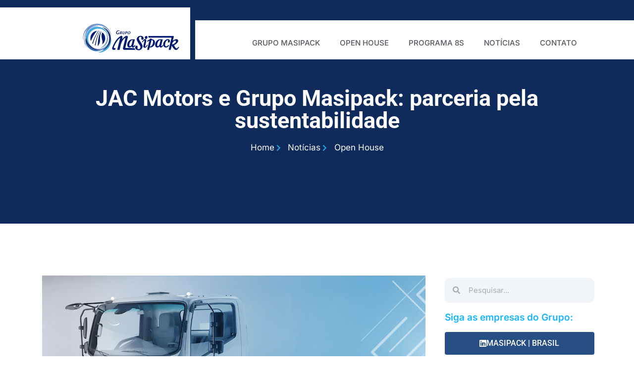

--- FILE ---
content_type: text/html; charset=UTF-8
request_url: https://grupomasipack.com.br/jac-motors-e-grupo-masipack-parceria-pela-sustentabilidade/
body_size: 19005
content:
<!doctype html>
<html lang="pt-BR">
<head>
	<meta charset="UTF-8">
	<meta name="viewport" content="width=device-width, initial-scale=1">
	<link rel="profile" href="https://gmpg.org/xfn/11">
	<title>JAC Motors e Grupo Masipack: parceria pela sustentabilidade &#8211; Grupo Masipack | Eventos</title>
<meta name='robots' content='max-image-preview:large' />
	<style>img:is([sizes="auto" i], [sizes^="auto," i]) { contain-intrinsic-size: 3000px 1500px }</style>
	<link rel='dns-prefetch' href='//www.googletagmanager.com' />
<link rel="alternate" type="application/rss+xml" title="Feed para Grupo Masipack | Eventos &raquo;" href="https://grupomasipack.com.br/feed/" />
<link rel="alternate" type="application/rss+xml" title="Feed de comentários para Grupo Masipack | Eventos &raquo;" href="https://grupomasipack.com.br/comments/feed/" />
<link rel="alternate" type="application/rss+xml" title="Feed de comentários para Grupo Masipack | Eventos &raquo; JAC Motors e Grupo Masipack: parceria pela sustentabilidade" href="https://grupomasipack.com.br/jac-motors-e-grupo-masipack-parceria-pela-sustentabilidade/feed/" />
<script>
window._wpemojiSettings = {"baseUrl":"https:\/\/s.w.org\/images\/core\/emoji\/16.0.1\/72x72\/","ext":".png","svgUrl":"https:\/\/s.w.org\/images\/core\/emoji\/16.0.1\/svg\/","svgExt":".svg","source":{"concatemoji":"https:\/\/grupomasipack.com.br\/wp-includes\/js\/wp-emoji-release.min.js?ver=6.8.2"}};
/*! This file is auto-generated */
!function(s,n){var o,i,e;function c(e){try{var t={supportTests:e,timestamp:(new Date).valueOf()};sessionStorage.setItem(o,JSON.stringify(t))}catch(e){}}function p(e,t,n){e.clearRect(0,0,e.canvas.width,e.canvas.height),e.fillText(t,0,0);var t=new Uint32Array(e.getImageData(0,0,e.canvas.width,e.canvas.height).data),a=(e.clearRect(0,0,e.canvas.width,e.canvas.height),e.fillText(n,0,0),new Uint32Array(e.getImageData(0,0,e.canvas.width,e.canvas.height).data));return t.every(function(e,t){return e===a[t]})}function u(e,t){e.clearRect(0,0,e.canvas.width,e.canvas.height),e.fillText(t,0,0);for(var n=e.getImageData(16,16,1,1),a=0;a<n.data.length;a++)if(0!==n.data[a])return!1;return!0}function f(e,t,n,a){switch(t){case"flag":return n(e,"\ud83c\udff3\ufe0f\u200d\u26a7\ufe0f","\ud83c\udff3\ufe0f\u200b\u26a7\ufe0f")?!1:!n(e,"\ud83c\udde8\ud83c\uddf6","\ud83c\udde8\u200b\ud83c\uddf6")&&!n(e,"\ud83c\udff4\udb40\udc67\udb40\udc62\udb40\udc65\udb40\udc6e\udb40\udc67\udb40\udc7f","\ud83c\udff4\u200b\udb40\udc67\u200b\udb40\udc62\u200b\udb40\udc65\u200b\udb40\udc6e\u200b\udb40\udc67\u200b\udb40\udc7f");case"emoji":return!a(e,"\ud83e\udedf")}return!1}function g(e,t,n,a){var r="undefined"!=typeof WorkerGlobalScope&&self instanceof WorkerGlobalScope?new OffscreenCanvas(300,150):s.createElement("canvas"),o=r.getContext("2d",{willReadFrequently:!0}),i=(o.textBaseline="top",o.font="600 32px Arial",{});return e.forEach(function(e){i[e]=t(o,e,n,a)}),i}function t(e){var t=s.createElement("script");t.src=e,t.defer=!0,s.head.appendChild(t)}"undefined"!=typeof Promise&&(o="wpEmojiSettingsSupports",i=["flag","emoji"],n.supports={everything:!0,everythingExceptFlag:!0},e=new Promise(function(e){s.addEventListener("DOMContentLoaded",e,{once:!0})}),new Promise(function(t){var n=function(){try{var e=JSON.parse(sessionStorage.getItem(o));if("object"==typeof e&&"number"==typeof e.timestamp&&(new Date).valueOf()<e.timestamp+604800&&"object"==typeof e.supportTests)return e.supportTests}catch(e){}return null}();if(!n){if("undefined"!=typeof Worker&&"undefined"!=typeof OffscreenCanvas&&"undefined"!=typeof URL&&URL.createObjectURL&&"undefined"!=typeof Blob)try{var e="postMessage("+g.toString()+"("+[JSON.stringify(i),f.toString(),p.toString(),u.toString()].join(",")+"));",a=new Blob([e],{type:"text/javascript"}),r=new Worker(URL.createObjectURL(a),{name:"wpTestEmojiSupports"});return void(r.onmessage=function(e){c(n=e.data),r.terminate(),t(n)})}catch(e){}c(n=g(i,f,p,u))}t(n)}).then(function(e){for(var t in e)n.supports[t]=e[t],n.supports.everything=n.supports.everything&&n.supports[t],"flag"!==t&&(n.supports.everythingExceptFlag=n.supports.everythingExceptFlag&&n.supports[t]);n.supports.everythingExceptFlag=n.supports.everythingExceptFlag&&!n.supports.flag,n.DOMReady=!1,n.readyCallback=function(){n.DOMReady=!0}}).then(function(){return e}).then(function(){var e;n.supports.everything||(n.readyCallback(),(e=n.source||{}).concatemoji?t(e.concatemoji):e.wpemoji&&e.twemoji&&(t(e.twemoji),t(e.wpemoji)))}))}((window,document),window._wpemojiSettings);
</script>
<style id='wp-emoji-styles-inline-css'>

	img.wp-smiley, img.emoji {
		display: inline !important;
		border: none !important;
		box-shadow: none !important;
		height: 1em !important;
		width: 1em !important;
		margin: 0 0.07em !important;
		vertical-align: -0.1em !important;
		background: none !important;
		padding: 0 !important;
	}
</style>
<link rel='stylesheet' id='wp-block-library-css' href='https://grupomasipack.com.br/wp-includes/css/dist/block-library/style.min.css?ver=6.8.2' media='all' />
<style id='global-styles-inline-css'>
:root{--wp--preset--aspect-ratio--square: 1;--wp--preset--aspect-ratio--4-3: 4/3;--wp--preset--aspect-ratio--3-4: 3/4;--wp--preset--aspect-ratio--3-2: 3/2;--wp--preset--aspect-ratio--2-3: 2/3;--wp--preset--aspect-ratio--16-9: 16/9;--wp--preset--aspect-ratio--9-16: 9/16;--wp--preset--color--black: #000000;--wp--preset--color--cyan-bluish-gray: #abb8c3;--wp--preset--color--white: #ffffff;--wp--preset--color--pale-pink: #f78da7;--wp--preset--color--vivid-red: #cf2e2e;--wp--preset--color--luminous-vivid-orange: #ff6900;--wp--preset--color--luminous-vivid-amber: #fcb900;--wp--preset--color--light-green-cyan: #7bdcb5;--wp--preset--color--vivid-green-cyan: #00d084;--wp--preset--color--pale-cyan-blue: #8ed1fc;--wp--preset--color--vivid-cyan-blue: #0693e3;--wp--preset--color--vivid-purple: #9b51e0;--wp--preset--gradient--vivid-cyan-blue-to-vivid-purple: linear-gradient(135deg,rgba(6,147,227,1) 0%,rgb(155,81,224) 100%);--wp--preset--gradient--light-green-cyan-to-vivid-green-cyan: linear-gradient(135deg,rgb(122,220,180) 0%,rgb(0,208,130) 100%);--wp--preset--gradient--luminous-vivid-amber-to-luminous-vivid-orange: linear-gradient(135deg,rgba(252,185,0,1) 0%,rgba(255,105,0,1) 100%);--wp--preset--gradient--luminous-vivid-orange-to-vivid-red: linear-gradient(135deg,rgba(255,105,0,1) 0%,rgb(207,46,46) 100%);--wp--preset--gradient--very-light-gray-to-cyan-bluish-gray: linear-gradient(135deg,rgb(238,238,238) 0%,rgb(169,184,195) 100%);--wp--preset--gradient--cool-to-warm-spectrum: linear-gradient(135deg,rgb(74,234,220) 0%,rgb(151,120,209) 20%,rgb(207,42,186) 40%,rgb(238,44,130) 60%,rgb(251,105,98) 80%,rgb(254,248,76) 100%);--wp--preset--gradient--blush-light-purple: linear-gradient(135deg,rgb(255,206,236) 0%,rgb(152,150,240) 100%);--wp--preset--gradient--blush-bordeaux: linear-gradient(135deg,rgb(254,205,165) 0%,rgb(254,45,45) 50%,rgb(107,0,62) 100%);--wp--preset--gradient--luminous-dusk: linear-gradient(135deg,rgb(255,203,112) 0%,rgb(199,81,192) 50%,rgb(65,88,208) 100%);--wp--preset--gradient--pale-ocean: linear-gradient(135deg,rgb(255,245,203) 0%,rgb(182,227,212) 50%,rgb(51,167,181) 100%);--wp--preset--gradient--electric-grass: linear-gradient(135deg,rgb(202,248,128) 0%,rgb(113,206,126) 100%);--wp--preset--gradient--midnight: linear-gradient(135deg,rgb(2,3,129) 0%,rgb(40,116,252) 100%);--wp--preset--font-size--small: 13px;--wp--preset--font-size--medium: 20px;--wp--preset--font-size--large: 36px;--wp--preset--font-size--x-large: 42px;--wp--preset--spacing--20: 0.44rem;--wp--preset--spacing--30: 0.67rem;--wp--preset--spacing--40: 1rem;--wp--preset--spacing--50: 1.5rem;--wp--preset--spacing--60: 2.25rem;--wp--preset--spacing--70: 3.38rem;--wp--preset--spacing--80: 5.06rem;--wp--preset--shadow--natural: 6px 6px 9px rgba(0, 0, 0, 0.2);--wp--preset--shadow--deep: 12px 12px 50px rgba(0, 0, 0, 0.4);--wp--preset--shadow--sharp: 6px 6px 0px rgba(0, 0, 0, 0.2);--wp--preset--shadow--outlined: 6px 6px 0px -3px rgba(255, 255, 255, 1), 6px 6px rgba(0, 0, 0, 1);--wp--preset--shadow--crisp: 6px 6px 0px rgba(0, 0, 0, 1);}:root { --wp--style--global--content-size: 800px;--wp--style--global--wide-size: 1200px; }:where(body) { margin: 0; }.wp-site-blocks > .alignleft { float: left; margin-right: 2em; }.wp-site-blocks > .alignright { float: right; margin-left: 2em; }.wp-site-blocks > .aligncenter { justify-content: center; margin-left: auto; margin-right: auto; }:where(.wp-site-blocks) > * { margin-block-start: 24px; margin-block-end: 0; }:where(.wp-site-blocks) > :first-child { margin-block-start: 0; }:where(.wp-site-blocks) > :last-child { margin-block-end: 0; }:root { --wp--style--block-gap: 24px; }:root :where(.is-layout-flow) > :first-child{margin-block-start: 0;}:root :where(.is-layout-flow) > :last-child{margin-block-end: 0;}:root :where(.is-layout-flow) > *{margin-block-start: 24px;margin-block-end: 0;}:root :where(.is-layout-constrained) > :first-child{margin-block-start: 0;}:root :where(.is-layout-constrained) > :last-child{margin-block-end: 0;}:root :where(.is-layout-constrained) > *{margin-block-start: 24px;margin-block-end: 0;}:root :where(.is-layout-flex){gap: 24px;}:root :where(.is-layout-grid){gap: 24px;}.is-layout-flow > .alignleft{float: left;margin-inline-start: 0;margin-inline-end: 2em;}.is-layout-flow > .alignright{float: right;margin-inline-start: 2em;margin-inline-end: 0;}.is-layout-flow > .aligncenter{margin-left: auto !important;margin-right: auto !important;}.is-layout-constrained > .alignleft{float: left;margin-inline-start: 0;margin-inline-end: 2em;}.is-layout-constrained > .alignright{float: right;margin-inline-start: 2em;margin-inline-end: 0;}.is-layout-constrained > .aligncenter{margin-left: auto !important;margin-right: auto !important;}.is-layout-constrained > :where(:not(.alignleft):not(.alignright):not(.alignfull)){max-width: var(--wp--style--global--content-size);margin-left: auto !important;margin-right: auto !important;}.is-layout-constrained > .alignwide{max-width: var(--wp--style--global--wide-size);}body .is-layout-flex{display: flex;}.is-layout-flex{flex-wrap: wrap;align-items: center;}.is-layout-flex > :is(*, div){margin: 0;}body .is-layout-grid{display: grid;}.is-layout-grid > :is(*, div){margin: 0;}body{padding-top: 0px;padding-right: 0px;padding-bottom: 0px;padding-left: 0px;}a:where(:not(.wp-element-button)){text-decoration: underline;}:root :where(.wp-element-button, .wp-block-button__link){background-color: #32373c;border-width: 0;color: #fff;font-family: inherit;font-size: inherit;line-height: inherit;padding: calc(0.667em + 2px) calc(1.333em + 2px);text-decoration: none;}.has-black-color{color: var(--wp--preset--color--black) !important;}.has-cyan-bluish-gray-color{color: var(--wp--preset--color--cyan-bluish-gray) !important;}.has-white-color{color: var(--wp--preset--color--white) !important;}.has-pale-pink-color{color: var(--wp--preset--color--pale-pink) !important;}.has-vivid-red-color{color: var(--wp--preset--color--vivid-red) !important;}.has-luminous-vivid-orange-color{color: var(--wp--preset--color--luminous-vivid-orange) !important;}.has-luminous-vivid-amber-color{color: var(--wp--preset--color--luminous-vivid-amber) !important;}.has-light-green-cyan-color{color: var(--wp--preset--color--light-green-cyan) !important;}.has-vivid-green-cyan-color{color: var(--wp--preset--color--vivid-green-cyan) !important;}.has-pale-cyan-blue-color{color: var(--wp--preset--color--pale-cyan-blue) !important;}.has-vivid-cyan-blue-color{color: var(--wp--preset--color--vivid-cyan-blue) !important;}.has-vivid-purple-color{color: var(--wp--preset--color--vivid-purple) !important;}.has-black-background-color{background-color: var(--wp--preset--color--black) !important;}.has-cyan-bluish-gray-background-color{background-color: var(--wp--preset--color--cyan-bluish-gray) !important;}.has-white-background-color{background-color: var(--wp--preset--color--white) !important;}.has-pale-pink-background-color{background-color: var(--wp--preset--color--pale-pink) !important;}.has-vivid-red-background-color{background-color: var(--wp--preset--color--vivid-red) !important;}.has-luminous-vivid-orange-background-color{background-color: var(--wp--preset--color--luminous-vivid-orange) !important;}.has-luminous-vivid-amber-background-color{background-color: var(--wp--preset--color--luminous-vivid-amber) !important;}.has-light-green-cyan-background-color{background-color: var(--wp--preset--color--light-green-cyan) !important;}.has-vivid-green-cyan-background-color{background-color: var(--wp--preset--color--vivid-green-cyan) !important;}.has-pale-cyan-blue-background-color{background-color: var(--wp--preset--color--pale-cyan-blue) !important;}.has-vivid-cyan-blue-background-color{background-color: var(--wp--preset--color--vivid-cyan-blue) !important;}.has-vivid-purple-background-color{background-color: var(--wp--preset--color--vivid-purple) !important;}.has-black-border-color{border-color: var(--wp--preset--color--black) !important;}.has-cyan-bluish-gray-border-color{border-color: var(--wp--preset--color--cyan-bluish-gray) !important;}.has-white-border-color{border-color: var(--wp--preset--color--white) !important;}.has-pale-pink-border-color{border-color: var(--wp--preset--color--pale-pink) !important;}.has-vivid-red-border-color{border-color: var(--wp--preset--color--vivid-red) !important;}.has-luminous-vivid-orange-border-color{border-color: var(--wp--preset--color--luminous-vivid-orange) !important;}.has-luminous-vivid-amber-border-color{border-color: var(--wp--preset--color--luminous-vivid-amber) !important;}.has-light-green-cyan-border-color{border-color: var(--wp--preset--color--light-green-cyan) !important;}.has-vivid-green-cyan-border-color{border-color: var(--wp--preset--color--vivid-green-cyan) !important;}.has-pale-cyan-blue-border-color{border-color: var(--wp--preset--color--pale-cyan-blue) !important;}.has-vivid-cyan-blue-border-color{border-color: var(--wp--preset--color--vivid-cyan-blue) !important;}.has-vivid-purple-border-color{border-color: var(--wp--preset--color--vivid-purple) !important;}.has-vivid-cyan-blue-to-vivid-purple-gradient-background{background: var(--wp--preset--gradient--vivid-cyan-blue-to-vivid-purple) !important;}.has-light-green-cyan-to-vivid-green-cyan-gradient-background{background: var(--wp--preset--gradient--light-green-cyan-to-vivid-green-cyan) !important;}.has-luminous-vivid-amber-to-luminous-vivid-orange-gradient-background{background: var(--wp--preset--gradient--luminous-vivid-amber-to-luminous-vivid-orange) !important;}.has-luminous-vivid-orange-to-vivid-red-gradient-background{background: var(--wp--preset--gradient--luminous-vivid-orange-to-vivid-red) !important;}.has-very-light-gray-to-cyan-bluish-gray-gradient-background{background: var(--wp--preset--gradient--very-light-gray-to-cyan-bluish-gray) !important;}.has-cool-to-warm-spectrum-gradient-background{background: var(--wp--preset--gradient--cool-to-warm-spectrum) !important;}.has-blush-light-purple-gradient-background{background: var(--wp--preset--gradient--blush-light-purple) !important;}.has-blush-bordeaux-gradient-background{background: var(--wp--preset--gradient--blush-bordeaux) !important;}.has-luminous-dusk-gradient-background{background: var(--wp--preset--gradient--luminous-dusk) !important;}.has-pale-ocean-gradient-background{background: var(--wp--preset--gradient--pale-ocean) !important;}.has-electric-grass-gradient-background{background: var(--wp--preset--gradient--electric-grass) !important;}.has-midnight-gradient-background{background: var(--wp--preset--gradient--midnight) !important;}.has-small-font-size{font-size: var(--wp--preset--font-size--small) !important;}.has-medium-font-size{font-size: var(--wp--preset--font-size--medium) !important;}.has-large-font-size{font-size: var(--wp--preset--font-size--large) !important;}.has-x-large-font-size{font-size: var(--wp--preset--font-size--x-large) !important;}
:root :where(.wp-block-pullquote){font-size: 1.5em;line-height: 1.6;}
</style>
<link rel='stylesheet' id='hello-elementor-css' href='https://grupomasipack.com.br/wp-content/themes/hello-elementor/assets/css/reset.css?ver=3.4.5' media='all' />
<link rel='stylesheet' id='hello-elementor-theme-style-css' href='https://grupomasipack.com.br/wp-content/themes/hello-elementor/assets/css/theme.css?ver=3.4.5' media='all' />
<link rel='stylesheet' id='hello-elementor-header-footer-css' href='https://grupomasipack.com.br/wp-content/themes/hello-elementor/assets/css/header-footer.css?ver=3.4.5' media='all' />
<link rel='stylesheet' id='elementor-frontend-css' href='https://grupomasipack.com.br/wp-content/plugins/elementor/assets/css/frontend.min.css?ver=3.33.3' media='all' />
<style id='elementor-frontend-inline-css'>
.elementor-8856 .elementor-element.elementor-element-1ffa749 > .elementor-background-overlay{background-image:url("https://grupomasipack.com.br/wp-content/uploads/2023/08/2023-08-14a.jpg");}
</style>
<link rel='stylesheet' id='widget-image-css' href='https://grupomasipack.com.br/wp-content/plugins/elementor/assets/css/widget-image.min.css?ver=3.33.3' media='all' />
<link rel='stylesheet' id='widget-nav-menu-css' href='https://grupomasipack.com.br/wp-content/plugins/elementor-pro/assets/css/widget-nav-menu.min.css?ver=3.33.2' media='all' />
<link rel='stylesheet' id='e-animation-slideInDown-css' href='https://grupomasipack.com.br/wp-content/plugins/elementor/assets/lib/animations/styles/slideInDown.min.css?ver=3.33.3' media='all' />
<link rel='stylesheet' id='widget-heading-css' href='https://grupomasipack.com.br/wp-content/plugins/elementor/assets/css/widget-heading.min.css?ver=3.33.3' media='all' />
<link rel='stylesheet' id='widget-icon-list-css' href='https://grupomasipack.com.br/wp-content/plugins/elementor/assets/css/widget-icon-list.min.css?ver=3.33.3' media='all' />
<link rel='stylesheet' id='widget-post-info-css' href='https://grupomasipack.com.br/wp-content/plugins/elementor-pro/assets/css/widget-post-info.min.css?ver=3.33.2' media='all' />
<link rel='stylesheet' id='elementor-icons-shared-0-css' href='https://grupomasipack.com.br/wp-content/plugins/elementor/assets/lib/font-awesome/css/fontawesome.min.css?ver=5.15.3' media='all' />
<link rel='stylesheet' id='elementor-icons-fa-regular-css' href='https://grupomasipack.com.br/wp-content/plugins/elementor/assets/lib/font-awesome/css/regular.min.css?ver=5.15.3' media='all' />
<link rel='stylesheet' id='elementor-icons-fa-solid-css' href='https://grupomasipack.com.br/wp-content/plugins/elementor/assets/lib/font-awesome/css/solid.min.css?ver=5.15.3' media='all' />
<link rel='stylesheet' id='widget-share-buttons-css' href='https://grupomasipack.com.br/wp-content/plugins/elementor-pro/assets/css/widget-share-buttons.min.css?ver=3.33.2' media='all' />
<link rel='stylesheet' id='e-apple-webkit-css' href='https://grupomasipack.com.br/wp-content/plugins/elementor/assets/css/conditionals/apple-webkit.min.css?ver=3.33.3' media='all' />
<link rel='stylesheet' id='elementor-icons-fa-brands-css' href='https://grupomasipack.com.br/wp-content/plugins/elementor/assets/lib/font-awesome/css/brands.min.css?ver=5.15.3' media='all' />
<link rel='stylesheet' id='widget-search-form-css' href='https://grupomasipack.com.br/wp-content/plugins/elementor-pro/assets/css/widget-search-form.min.css?ver=3.33.2' media='all' />
<link rel='stylesheet' id='widget-post-navigation-css' href='https://grupomasipack.com.br/wp-content/plugins/elementor-pro/assets/css/widget-post-navigation.min.css?ver=3.33.2' media='all' />
<link rel='stylesheet' id='widget-posts-css' href='https://grupomasipack.com.br/wp-content/plugins/elementor-pro/assets/css/widget-posts.min.css?ver=3.33.2' media='all' />
<link rel='stylesheet' id='elementor-icons-css' href='https://grupomasipack.com.br/wp-content/plugins/elementor/assets/lib/eicons/css/elementor-icons.min.css?ver=5.44.0' media='all' />
<link rel='stylesheet' id='elementor-post-5576-css' href='https://grupomasipack.com.br/wp-content/uploads/elementor/css/post-5576.css?ver=1765801293' media='all' />
<link rel='stylesheet' id='font-awesome-5-all-css' href='https://grupomasipack.com.br/wp-content/plugins/elementor/assets/lib/font-awesome/css/all.min.css?ver=3.33.3' media='all' />
<link rel='stylesheet' id='font-awesome-4-shim-css' href='https://grupomasipack.com.br/wp-content/plugins/elementor/assets/lib/font-awesome/css/v4-shims.min.css?ver=3.33.3' media='all' />
<link rel='stylesheet' id='elementor-post-7404-css' href='https://grupomasipack.com.br/wp-content/uploads/elementor/css/post-7404.css?ver=1765801293' media='all' />
<link rel='stylesheet' id='elementor-post-2585-css' href='https://grupomasipack.com.br/wp-content/uploads/elementor/css/post-2585.css?ver=1765801293' media='all' />
<link rel='stylesheet' id='elementor-post-8856-css' href='https://grupomasipack.com.br/wp-content/uploads/elementor/css/post-8856.css?ver=1765801408' media='all' />
<link rel='stylesheet' id='elementor-gf-local-roboto-css' href='https://grupomasipack.com.br/wp-content/uploads/elementor/google-fonts/css/roboto.css?ver=1742986496' media='all' />
<link rel='stylesheet' id='elementor-gf-local-inter-css' href='https://grupomasipack.com.br/wp-content/uploads/elementor/google-fonts/css/inter.css?ver=1742986506' media='all' />
<link rel='stylesheet' id='elementor-gf-local-barlow-css' href='https://grupomasipack.com.br/wp-content/uploads/elementor/google-fonts/css/barlow.css?ver=1742986510' media='all' />
<link rel='stylesheet' id='elementor-gf-local-rubik-css' href='https://grupomasipack.com.br/wp-content/uploads/elementor/google-fonts/css/rubik.css?ver=1742987412' media='all' />
<script src="https://grupomasipack.com.br/wp-includes/js/jquery/jquery.min.js?ver=3.7.1" id="jquery-core-js"></script>
<script src="https://grupomasipack.com.br/wp-includes/js/jquery/jquery-migrate.min.js?ver=3.4.1" id="jquery-migrate-js"></script>
<script src="https://grupomasipack.com.br/wp-content/plugins/elementor/assets/lib/font-awesome/js/v4-shims.min.js?ver=3.33.3" id="font-awesome-4-shim-js"></script>

<!-- Snippet da etiqueta do Google (gtag.js) adicionado pelo Site Kit -->
<!-- Snippet do Google Análises adicionado pelo Site Kit -->
<script src="https://www.googletagmanager.com/gtag/js?id=GT-WVXMKQ5" id="google_gtagjs-js" async></script>
<script id="google_gtagjs-js-after">
window.dataLayer = window.dataLayer || [];function gtag(){dataLayer.push(arguments);}
gtag("set","linker",{"domains":["grupomasipack.com.br"]});
gtag("js", new Date());
gtag("set", "developer_id.dZTNiMT", true);
gtag("config", "GT-WVXMKQ5", {"googlesitekit_post_date":"20230814","googlesitekit_post_author":"Masipack"});
</script>
<link rel="https://api.w.org/" href="https://grupomasipack.com.br/wp-json/" /><link rel="alternate" title="JSON" type="application/json" href="https://grupomasipack.com.br/wp-json/wp/v2/posts/15165" /><link rel="EditURI" type="application/rsd+xml" title="RSD" href="https://grupomasipack.com.br/xmlrpc.php?rsd" />
<meta name="generator" content="WordPress 6.8.2" />
<link rel="canonical" href="https://grupomasipack.com.br/jac-motors-e-grupo-masipack-parceria-pela-sustentabilidade/" />
<link rel='shortlink' href='https://grupomasipack.com.br/?p=15165' />
<link rel="alternate" title="oEmbed (JSON)" type="application/json+oembed" href="https://grupomasipack.com.br/wp-json/oembed/1.0/embed?url=https%3A%2F%2Fgrupomasipack.com.br%2Fjac-motors-e-grupo-masipack-parceria-pela-sustentabilidade%2F" />
<link rel="alternate" title="oEmbed (XML)" type="text/xml+oembed" href="https://grupomasipack.com.br/wp-json/oembed/1.0/embed?url=https%3A%2F%2Fgrupomasipack.com.br%2Fjac-motors-e-grupo-masipack-parceria-pela-sustentabilidade%2F&#038;format=xml" />
<meta name="generator" content="Site Kit by Google 1.167.0" /><meta name="generator" content="Elementor 3.33.3; features: additional_custom_breakpoints; settings: css_print_method-external, google_font-enabled, font_display-auto">
			<style>
				.e-con.e-parent:nth-of-type(n+4):not(.e-lazyloaded):not(.e-no-lazyload),
				.e-con.e-parent:nth-of-type(n+4):not(.e-lazyloaded):not(.e-no-lazyload) * {
					background-image: none !important;
				}
				@media screen and (max-height: 1024px) {
					.e-con.e-parent:nth-of-type(n+3):not(.e-lazyloaded):not(.e-no-lazyload),
					.e-con.e-parent:nth-of-type(n+3):not(.e-lazyloaded):not(.e-no-lazyload) * {
						background-image: none !important;
					}
				}
				@media screen and (max-height: 640px) {
					.e-con.e-parent:nth-of-type(n+2):not(.e-lazyloaded):not(.e-no-lazyload),
					.e-con.e-parent:nth-of-type(n+2):not(.e-lazyloaded):not(.e-no-lazyload) * {
						background-image: none !important;
					}
				}
			</style>
			<link rel="icon" href="https://grupomasipack.com.br/wp-content/uploads/2018/04/favicon.png" sizes="32x32" />
<link rel="icon" href="https://grupomasipack.com.br/wp-content/uploads/2018/04/favicon.png" sizes="192x192" />
<link rel="apple-touch-icon" href="https://grupomasipack.com.br/wp-content/uploads/2018/04/favicon.png" />
<meta name="msapplication-TileImage" content="https://grupomasipack.com.br/wp-content/uploads/2018/04/favicon.png" />
</head>
<body class="wp-singular post-template-default single single-post postid-15165 single-format-standard wp-custom-logo wp-embed-responsive wp-theme-hello-elementor hello-elementor-default elementor-default elementor-kit-5576 elementor-page-8856">


<a class="skip-link screen-reader-text" href="#content">Ir para o conteúdo</a>

		<header data-elementor-type="header" data-elementor-id="7404" class="elementor elementor-7404 elementor-location-header" data-elementor-post-type="elementor_library">
					<section class="elementor-section elementor-top-section elementor-element elementor-element-d7af684 elementor-section-full_width elementor-section-height-default elementor-section-height-default" data-id="d7af684" data-element_type="section">
						<div class="elementor-container elementor-column-gap-default">
					<div class="elementor-column elementor-col-50 elementor-top-column elementor-element elementor-element-a53e771" data-id="a53e771" data-element_type="column" data-settings="{&quot;background_background&quot;:&quot;classic&quot;}">
			<div class="elementor-widget-wrap elementor-element-populated">
						<div class="elementor-element elementor-element-67b5542 elementor-widget elementor-widget-image" data-id="67b5542" data-element_type="widget" data-widget_type="image.default">
				<div class="elementor-widget-container">
																<a href="https://grupomasipack.com.br">
							<img width="1" height="1" src="https://grupomasipack.com.br/wp-content/uploads/2018/04/logo-grupo.svg" class="attachment-medium_large size-medium_large wp-image-80" alt="logo-grupo-masipack" />								</a>
															</div>
				</div>
					</div>
		</div>
				<div class="elementor-column elementor-col-50 elementor-top-column elementor-element elementor-element-6301194" data-id="6301194" data-element_type="column" data-settings="{&quot;background_background&quot;:&quot;classic&quot;}">
			<div class="elementor-widget-wrap elementor-element-populated">
						<div class="elementor-element elementor-element-4f752d0 elementor-nav-menu__align-center elementor-nav-menu--stretch elementor-nav-menu--dropdown-tablet elementor-nav-menu__text-align-aside elementor-nav-menu--toggle elementor-nav-menu--burger elementor-widget elementor-widget-nav-menu" data-id="4f752d0" data-element_type="widget" data-settings="{&quot;submenu_icon&quot;:{&quot;value&quot;:&quot;&lt;i class=\&quot;fas fa-angle-down\&quot; aria-hidden=\&quot;true\&quot;&gt;&lt;\/i&gt;&quot;,&quot;library&quot;:&quot;fa-solid&quot;},&quot;full_width&quot;:&quot;stretch&quot;,&quot;layout&quot;:&quot;horizontal&quot;,&quot;toggle&quot;:&quot;burger&quot;}" data-widget_type="nav-menu.default">
				<div class="elementor-widget-container">
								<nav aria-label="Menu" class="elementor-nav-menu--main elementor-nav-menu__container elementor-nav-menu--layout-horizontal e--pointer-text e--animation-none">
				<ul id="menu-1-4f752d0" class="elementor-nav-menu"><li class="menu-item menu-item-type-post_type menu-item-object-page menu-item-2717"><a href="https://grupomasipack.com.br/grupo-masipack/" class="elementor-item">GRUPO MASIPACK</a></li>
<li class="menu-item menu-item-type-custom menu-item-object-custom menu-item-has-children menu-item-3536"><a class="elementor-item">OPEN HOUSE</a>
<ul class="sub-menu elementor-nav-menu--dropdown">
	<li class="menu-item menu-item-type-post_type menu-item-object-page menu-item-3540"><a href="https://grupomasipack.com.br/open-house-2018/" class="elementor-sub-item">4ª EDIÇÃO | 2018</a></li>
	<li class="menu-item menu-item-type-post_type menu-item-object-page menu-item-3537"><a href="https://grupomasipack.com.br/open-house-2019/" class="elementor-sub-item">5ª EDIÇÃO | 2019</a></li>
	<li class="menu-item menu-item-type-post_type menu-item-object-page menu-item-11445"><a href="https://grupomasipack.com.br/open-house-2022/" class="elementor-sub-item">6ª EDIÇÃO | 2022</a></li>
	<li class="menu-item menu-item-type-post_type menu-item-object-page menu-item-14027"><a href="https://grupomasipack.com.br/open-house-2023/" class="elementor-sub-item">7ª EDIÇÃO | 2023</a></li>
	<li class="menu-item menu-item-type-post_type menu-item-object-page menu-item-16269"><a href="https://grupomasipack.com.br/open-house-2024/" class="elementor-sub-item">8ª EDIÇÃO | 2024</a></li>
	<li class="menu-item menu-item-type-post_type menu-item-object-page menu-item-19136"><a href="https://grupomasipack.com.br/open-house-2025/" class="elementor-sub-item">9ª EDIÇÃO | 2025</a></li>
</ul>
</li>
<li class="menu-item menu-item-type-post_type menu-item-object-page menu-item-2719"><a href="https://grupomasipack.com.br/programa-8s/" class="elementor-item">PROGRAMA 8S</a></li>
<li class="menu-item menu-item-type-post_type menu-item-object-page menu-item-14017"><a href="https://grupomasipack.com.br/noticias/" class="elementor-item">NOTÍCIAS</a></li>
<li class="menu-item menu-item-type-post_type menu-item-object-page menu-item-2723"><a href="https://grupomasipack.com.br/contato/" class="elementor-item">CONTATO</a></li>
</ul>			</nav>
					<div class="elementor-menu-toggle" role="button" tabindex="0" aria-label="Alternar menu" aria-expanded="false">
			<i aria-hidden="true" role="presentation" class="elementor-menu-toggle__icon--open eicon-menu-bar"></i><i aria-hidden="true" role="presentation" class="elementor-menu-toggle__icon--close eicon-close"></i>		</div>
					<nav class="elementor-nav-menu--dropdown elementor-nav-menu__container" aria-hidden="true">
				<ul id="menu-2-4f752d0" class="elementor-nav-menu"><li class="menu-item menu-item-type-post_type menu-item-object-page menu-item-2717"><a href="https://grupomasipack.com.br/grupo-masipack/" class="elementor-item" tabindex="-1">GRUPO MASIPACK</a></li>
<li class="menu-item menu-item-type-custom menu-item-object-custom menu-item-has-children menu-item-3536"><a class="elementor-item" tabindex="-1">OPEN HOUSE</a>
<ul class="sub-menu elementor-nav-menu--dropdown">
	<li class="menu-item menu-item-type-post_type menu-item-object-page menu-item-3540"><a href="https://grupomasipack.com.br/open-house-2018/" class="elementor-sub-item" tabindex="-1">4ª EDIÇÃO | 2018</a></li>
	<li class="menu-item menu-item-type-post_type menu-item-object-page menu-item-3537"><a href="https://grupomasipack.com.br/open-house-2019/" class="elementor-sub-item" tabindex="-1">5ª EDIÇÃO | 2019</a></li>
	<li class="menu-item menu-item-type-post_type menu-item-object-page menu-item-11445"><a href="https://grupomasipack.com.br/open-house-2022/" class="elementor-sub-item" tabindex="-1">6ª EDIÇÃO | 2022</a></li>
	<li class="menu-item menu-item-type-post_type menu-item-object-page menu-item-14027"><a href="https://grupomasipack.com.br/open-house-2023/" class="elementor-sub-item" tabindex="-1">7ª EDIÇÃO | 2023</a></li>
	<li class="menu-item menu-item-type-post_type menu-item-object-page menu-item-16269"><a href="https://grupomasipack.com.br/open-house-2024/" class="elementor-sub-item" tabindex="-1">8ª EDIÇÃO | 2024</a></li>
	<li class="menu-item menu-item-type-post_type menu-item-object-page menu-item-19136"><a href="https://grupomasipack.com.br/open-house-2025/" class="elementor-sub-item" tabindex="-1">9ª EDIÇÃO | 2025</a></li>
</ul>
</li>
<li class="menu-item menu-item-type-post_type menu-item-object-page menu-item-2719"><a href="https://grupomasipack.com.br/programa-8s/" class="elementor-item" tabindex="-1">PROGRAMA 8S</a></li>
<li class="menu-item menu-item-type-post_type menu-item-object-page menu-item-14017"><a href="https://grupomasipack.com.br/noticias/" class="elementor-item" tabindex="-1">NOTÍCIAS</a></li>
<li class="menu-item menu-item-type-post_type menu-item-object-page menu-item-2723"><a href="https://grupomasipack.com.br/contato/" class="elementor-item" tabindex="-1">CONTATO</a></li>
</ul>			</nav>
						</div>
				</div>
					</div>
		</div>
					</div>
		</section>
				<section class="elementor-section elementor-top-section elementor-element elementor-element-f2374c9 elementor-section-full_width elementor-section-height-default elementor-section-height-default" data-id="f2374c9" data-element_type="section" data-settings="{&quot;animation&quot;:&quot;none&quot;}">
						<div class="elementor-container elementor-column-gap-default">
					<div class="elementor-column elementor-col-100 elementor-top-column elementor-element elementor-element-4ff5642" data-id="4ff5642" data-element_type="column">
			<div class="elementor-widget-wrap elementor-element-populated">
						<div class="elementor-element elementor-element-b2584c1 elementor-align-right elementor-absolute elementor-mobile-align-center elementor-hidden-desktop elementor-hidden-tablet elementor-hidden-mobile elementor-invisible elementor-widget elementor-widget-button" data-id="b2584c1" data-element_type="widget" data-settings="{&quot;_position&quot;:&quot;absolute&quot;,&quot;_animation&quot;:&quot;slideInDown&quot;}" data-widget_type="button.default">
				<div class="elementor-widget-container">
									<div class="elementor-button-wrapper">
					<a class="elementor-button elementor-button-link elementor-size-lg" href="https://openhouse.grupomasipack.com" target="_blank">
						<span class="elementor-button-content-wrapper">
									<span class="elementor-button-text">OPEN HOUSE 2025</span>
					</span>
					</a>
				</div>
								</div>
				</div>
					</div>
		</div>
					</div>
		</section>
				</header>
				<div data-elementor-type="single-post" data-elementor-id="8856" class="elementor elementor-8856 elementor-location-single post-15165 post type-post status-publish format-standard has-post-thumbnail hentry category-open-house" data-elementor-post-type="elementor_library">
					<section class="elementor-section elementor-top-section elementor-element elementor-element-1ffa749 elementor-section-height-min-height elementor-section-boxed elementor-section-height-default elementor-section-items-middle" data-id="1ffa749" data-element_type="section" data-settings="{&quot;background_background&quot;:&quot;classic&quot;}">
							<div class="elementor-background-overlay"></div>
							<div class="elementor-container elementor-column-gap-default">
					<div class="elementor-column elementor-col-100 elementor-top-column elementor-element elementor-element-c9c813c" data-id="c9c813c" data-element_type="column">
			<div class="elementor-widget-wrap elementor-element-populated">
						<div class="elementor-element elementor-element-1f0dbf9 elementor-widget elementor-widget-heading" data-id="1f0dbf9" data-element_type="widget" data-widget_type="heading.default">
				<div class="elementor-widget-container">
					<h2 class="elementor-heading-title elementor-size-default">JAC Motors e Grupo Masipack: parceria pela sustentabilidade</h2>				</div>
				</div>
				<div class="elementor-element elementor-element-356475c elementor-icon-list--layout-inline elementor-align-center elementor-list-item-link-full_width elementor-widget elementor-widget-icon-list" data-id="356475c" data-element_type="widget" data-widget_type="icon-list.default">
				<div class="elementor-widget-container">
							<ul class="elementor-icon-list-items elementor-inline-items">
							<li class="elementor-icon-list-item elementor-inline-item">
											<a href="https://grupomasipack.com.br/">

											<span class="elementor-icon-list-text">Home</span>
											</a>
									</li>
								<li class="elementor-icon-list-item elementor-inline-item">
											<a href="https://grupomasipack.com.br/noticias/">

												<span class="elementor-icon-list-icon">
							<i aria-hidden="true" class="fas fa-chevron-right"></i>						</span>
										<span class="elementor-icon-list-text">Notícias</span>
											</a>
									</li>
								<li class="elementor-icon-list-item elementor-inline-item">
											<span class="elementor-icon-list-icon">
							<i aria-hidden="true" class="fas fa-chevron-right"></i>						</span>
										<span class="elementor-icon-list-text"><span>Open House</span></span>
									</li>
						</ul>
						</div>
				</div>
					</div>
		</div>
					</div>
		</section>
				<section class="elementor-section elementor-top-section elementor-element elementor-element-6ded293d elementor-section-boxed elementor-section-height-default elementor-section-height-default" data-id="6ded293d" data-element_type="section" data-settings="{&quot;background_background&quot;:&quot;classic&quot;}">
						<div class="elementor-container elementor-column-gap-narrow">
					<div class="elementor-column elementor-col-50 elementor-top-column elementor-element elementor-element-4dc6f921" data-id="4dc6f921" data-element_type="column">
			<div class="elementor-widget-wrap elementor-element-populated">
						<div class="elementor-element elementor-element-76eacbfc elementor-widget elementor-widget-theme-post-featured-image elementor-widget-image" data-id="76eacbfc" data-element_type="widget" data-widget_type="theme-post-featured-image.default">
				<div class="elementor-widget-container">
															<img fetchpriority="high" width="1200" height="600" src="https://grupomasipack.com.br/wp-content/uploads/2023/08/2023-08-14a.jpg" class="attachment-full size-full wp-image-15167" alt="" srcset="https://grupomasipack.com.br/wp-content/uploads/2023/08/2023-08-14a.jpg 1200w, https://grupomasipack.com.br/wp-content/uploads/2023/08/2023-08-14a-300x150.jpg 300w, https://grupomasipack.com.br/wp-content/uploads/2023/08/2023-08-14a-1024x512.jpg 1024w, https://grupomasipack.com.br/wp-content/uploads/2023/08/2023-08-14a-768x384.jpg 768w" sizes="(max-width: 1200px) 100vw, 1200px" />															</div>
				</div>
				<div class="elementor-element elementor-element-d2a9da7 elementor-align-left elementor-widget elementor-widget-post-info" data-id="d2a9da7" data-element_type="widget" data-widget_type="post-info.default">
				<div class="elementor-widget-container">
							<ul class="elementor-inline-items elementor-icon-list-items elementor-post-info">
								<li class="elementor-icon-list-item elementor-repeater-item-5b276ce elementor-inline-item" itemprop="datePublished">
													<span class="elementor-icon-list-text elementor-post-info__item elementor-post-info__item--type-date">
										<time>14/08/2023</time>					</span>
								</li>
				</ul>
						</div>
				</div>
				<div class="elementor-element elementor-element-8dc379 elementor-widget elementor-widget-theme-post-content" data-id="8dc379" data-element_type="widget" data-widget_type="theme-post-content.default">
				<div class="elementor-widget-container">
					
<p>Empresa chinesa fabricante de automóveis, comerciais leves, chassis de ônibus e caminhões, tem a Volkswagen como uma das acionistas, sendo representada no Brasil pelo Grupo SHC, que ao longo de 32 anos de atuação no mercado automotivo brasileiro, já comercializou mais de 1 milhão de veículos novos e usados, se tornando o maior grupo em volume de vendas da Citroen no país até a instalação da fábrica da fábrica ano país em 2001, quando o atual presidente do Grupo SHC, Sergio Habib retomou a gestão, em busca de novas marcas para representar no país, já no emergente mercado chinês.</p>



<p>Atualmente, quinta maior fabricante de veículos 100% elétricos do mundo, a JAC Motors foi a primeira marca no Brasil a lançar uma família de veículos 100% elétricos e trouxe ao Open House seus produtos para demonstração, incluindo duas vans preparadas para o transporte de passageiros que fizeram o translado entre o pavilhão de exposição e a sede do Grupo Masipack, agregando um meio de transporte livre da emissão de carbono e alinhado com a proposta do evento que era trazer aos participantes um panorama geral sobre sustentabilidade e gestão dos pilares ESG.</p>



<figure class="wp-block-embed is-type-video is-provider-youtube wp-block-embed-youtube wp-embed-aspect-16-9 wp-has-aspect-ratio"><div class="wp-block-embed__wrapper">
<iframe title="JAC Motors | Open House 7" width="800" height="450" src="https://www.youtube.com/embed/LJGWTAgjPdc?feature=oembed" frameborder="0" allow="accelerometer; autoplay; clipboard-write; encrypted-media; gyroscope; picture-in-picture; web-share" allowfullscreen></iframe>
</div></figure>
				</div>
				</div>
				<section class="elementor-section elementor-inner-section elementor-element elementor-element-a7dffc3 ignore-toc elementor-section-boxed elementor-section-height-default elementor-section-height-default" data-id="a7dffc3" data-element_type="section">
						<div class="elementor-container elementor-column-gap-default">
					<div class="elementor-column elementor-col-50 elementor-inner-column elementor-element elementor-element-63128e2d" data-id="63128e2d" data-element_type="column">
			<div class="elementor-widget-wrap elementor-element-populated">
						<div class="elementor-element elementor-element-17c43efe elementor-widget elementor-widget-heading" data-id="17c43efe" data-element_type="widget" data-widget_type="heading.default">
				<div class="elementor-widget-container">
					<h2 class="elementor-heading-title elementor-size-default">Compartilhe:</h2>				</div>
				</div>
					</div>
		</div>
				<div class="elementor-column elementor-col-50 elementor-inner-column elementor-element elementor-element-529bda4d" data-id="529bda4d" data-element_type="column">
			<div class="elementor-widget-wrap elementor-element-populated">
						<div class="elementor-element elementor-element-59e69abf elementor-share-buttons--skin-flat elementor-share-buttons--shape-rounded elementor-share-buttons--view-icon-text elementor-grid-0 elementor-share-buttons--color-official elementor-widget elementor-widget-share-buttons" data-id="59e69abf" data-element_type="widget" data-widget_type="share-buttons.default">
				<div class="elementor-widget-container">
							<div class="elementor-grid" role="list">
								<div class="elementor-grid-item" role="listitem">
						<div class="elementor-share-btn elementor-share-btn_linkedin" role="button" tabindex="0" aria-label="Compartilhar no linkedin">
															<span class="elementor-share-btn__icon">
								<i class="fab fa-linkedin" aria-hidden="true"></i>							</span>
																				</div>
					</div>
									<div class="elementor-grid-item" role="listitem">
						<div class="elementor-share-btn elementor-share-btn_twitter" role="button" tabindex="0" aria-label="Compartilhar no twitter">
															<span class="elementor-share-btn__icon">
								<i class="fab fa-twitter" aria-hidden="true"></i>							</span>
																				</div>
					</div>
									<div class="elementor-grid-item" role="listitem">
						<div class="elementor-share-btn elementor-share-btn_facebook" role="button" tabindex="0" aria-label="Compartilhar no facebook">
															<span class="elementor-share-btn__icon">
								<i class="fab fa-facebook" aria-hidden="true"></i>							</span>
																				</div>
					</div>
						</div>
						</div>
				</div>
					</div>
		</div>
					</div>
		</section>
					</div>
		</div>
				<div class="elementor-column elementor-col-50 elementor-top-column elementor-element elementor-element-3ee957b1 elementor-hidden-tablet elementor-hidden-mobile" data-id="3ee957b1" data-element_type="column">
			<div class="elementor-widget-wrap elementor-element-populated">
						<div class="elementor-element elementor-element-6548f4b elementor-search-form--skin-minimal elementor-widget elementor-widget-search-form" data-id="6548f4b" data-element_type="widget" data-settings="{&quot;skin&quot;:&quot;minimal&quot;}" data-widget_type="search-form.default">
				<div class="elementor-widget-container">
							<search role="search">
			<form class="elementor-search-form" action="https://grupomasipack.com.br" method="get">
												<div class="elementor-search-form__container">
					<label class="elementor-screen-only" for="elementor-search-form-6548f4b">Pesquisar</label>

											<div class="elementor-search-form__icon">
							<i aria-hidden="true" class="fas fa-search"></i>							<span class="elementor-screen-only">Pesquisar</span>
						</div>
					
					<input id="elementor-search-form-6548f4b" placeholder="Pesquisar..." class="elementor-search-form__input" type="search" name="s" value="">
					
					
									</div>
			</form>
		</search>
						</div>
				</div>
				<div class="elementor-element elementor-element-d1872f3 elementor-hidden-desktop elementor-hidden-tablet elementor-hidden-mobile elementor-widget elementor-widget-heading" data-id="d1872f3" data-element_type="widget" data-widget_type="heading.default">
				<div class="elementor-widget-container">
					<h2 class="elementor-heading-title elementor-size-default">Navegue por categoria:</h2>				</div>
				</div>
				<div class="elementor-element elementor-element-8b8c111 elementor-align-left elementor-mobile-align-left elementor-hidden-desktop elementor-hidden-tablet elementor-hidden-mobile elementor-icon-list--layout-traditional elementor-list-item-link-full_width elementor-widget elementor-widget-icon-list" data-id="8b8c111" data-element_type="widget" data-widget_type="icon-list.default">
				<div class="elementor-widget-container">
							<ul class="elementor-icon-list-items">
							<li class="elementor-icon-list-item">
											<a href="https://grupomasipack.com.br/category/grupo-masipack/">

											<span class="elementor-icon-list-text">Grupo Masipack</span>
											</a>
									</li>
								<li class="elementor-icon-list-item">
											<a href="https://grupomasipack.com.br/category/masipack/">

											<span class="elementor-icon-list-text">Masipack</span>
											</a>
									</li>
								<li class="elementor-icon-list-item">
											<a href="https://grupomasipack.com.br/category/fabrima/">

											<span class="elementor-icon-list-text">Fabrima</span>
											</a>
									</li>
								<li class="elementor-icon-list-item">
											<a href="https://grupomasipack.com.br/category/helsim/">

											<span class="elementor-icon-list-text">Helsim</span>
											</a>
									</li>
								<li class="elementor-icon-list-item">
											<a href="https://grupomasipack.com.br/category/eventos/">

											<span class="elementor-icon-list-text">Eventos</span>
											</a>
									</li>
								<li class="elementor-icon-list-item">
											<a href="https://grupomasipack.com.br/category/embalagem/">

											<span class="elementor-icon-list-text">Embalagens</span>
											</a>
									</li>
						</ul>
						</div>
				</div>
				<div class="elementor-element elementor-element-5710700 elementor-widget elementor-widget-heading" data-id="5710700" data-element_type="widget" data-widget_type="heading.default">
				<div class="elementor-widget-container">
					<h2 class="elementor-heading-title elementor-size-default">Siga as empresas do Grupo:</h2>				</div>
				</div>
				<div class="elementor-element elementor-element-a479e49 elementor-align-justify elementor-widget elementor-widget-button" data-id="a479e49" data-element_type="widget" data-widget_type="button.default">
				<div class="elementor-widget-container">
									<div class="elementor-button-wrapper">
					<a class="elementor-button elementor-button-link elementor-size-md" href="https://www.linkedin.com/company/masipack-brasil" target="_blank">
						<span class="elementor-button-content-wrapper">
						<span class="elementor-button-icon">
				<i aria-hidden="true" class="fab fa-linkedin"></i>			</span>
									<span class="elementor-button-text">MASIPACK | BRASIL</span>
					</span>
					</a>
				</div>
								</div>
				</div>
				<div class="elementor-element elementor-element-37d6541 elementor-align-justify elementor-widget elementor-widget-button" data-id="37d6541" data-element_type="widget" data-widget_type="button.default">
				<div class="elementor-widget-container">
									<div class="elementor-button-wrapper">
					<a class="elementor-button elementor-button-link elementor-size-md" href="https://www.linkedin.com/company/fabrima-brasil" target="_blank">
						<span class="elementor-button-content-wrapper">
						<span class="elementor-button-icon">
				<i aria-hidden="true" class="fab fa-linkedin"></i>			</span>
									<span class="elementor-button-text">FABRIMA | BRASIL</span>
					</span>
					</a>
				</div>
								</div>
				</div>
				<div class="elementor-element elementor-element-ecb6f9e elementor-align-justify elementor-widget elementor-widget-button" data-id="ecb6f9e" data-element_type="widget" data-widget_type="button.default">
				<div class="elementor-widget-container">
									<div class="elementor-button-wrapper">
					<a class="elementor-button elementor-button-link elementor-size-md" href="https://br.linkedin.com/company/helsim" target="_blank">
						<span class="elementor-button-content-wrapper">
						<span class="elementor-button-icon">
				<i aria-hidden="true" class="fab fa-linkedin"></i>			</span>
									<span class="elementor-button-text">HELSIM</span>
					</span>
					</a>
				</div>
								</div>
				</div>
				<div class="elementor-element elementor-element-9641d43 elementor-align-justify elementor-widget elementor-widget-button" data-id="9641d43" data-element_type="widget" data-widget_type="button.default">
				<div class="elementor-widget-container">
									<div class="elementor-button-wrapper">
					<a class="elementor-button elementor-button-link elementor-size-md" href="https://br.linkedin.com/company/masitubos-brasil" target="_blank">
						<span class="elementor-button-content-wrapper">
						<span class="elementor-button-icon">
				<i aria-hidden="true" class="fab fa-linkedin"></i>			</span>
									<span class="elementor-button-text">MASITUBOS</span>
					</span>
					</a>
				</div>
								</div>
				</div>
					</div>
		</div>
					</div>
		</section>
				<section class="elementor-section elementor-top-section elementor-element elementor-element-7fdbb972 ignore-toc elementor-hidden-mobile elementor-section-boxed elementor-section-height-default elementor-section-height-default" data-id="7fdbb972" data-element_type="section">
						<div class="elementor-container elementor-column-gap-default">
					<div class="elementor-column elementor-col-100 elementor-top-column elementor-element elementor-element-5732d60e" data-id="5732d60e" data-element_type="column">
			<div class="elementor-widget-wrap elementor-element-populated">
						<div class="elementor-element elementor-element-4fb24eae elementor-widget elementor-widget-post-navigation" data-id="4fb24eae" data-element_type="widget" data-widget_type="post-navigation.default">
				<div class="elementor-widget-container">
							<div class="elementor-post-navigation" role="navigation" aria-label="Navegação do posts">
			<div class="elementor-post-navigation__prev elementor-post-navigation__link">
				<a href="https://grupomasipack.com.br/plastireal-tecnologia-e-inovacao-em-pecas-plasticas-industriais/" rel="prev"><span class="post-navigation__arrow-wrapper post-navigation__arrow-prev"><i aria-hidden="true" class="fas fa-angle-left"></i><span class="elementor-screen-only">Anterior</span></span><span class="elementor-post-navigation__link__prev"><span class="post-navigation__prev--label">Post anterior</span><span class="post-navigation__prev--title">Plastireal: Tecnologia e inovação em peças plásticas industriais</span></span></a>			</div>
						<div class="elementor-post-navigation__next elementor-post-navigation__link">
				<a href="https://grupomasipack.com.br/topema-inova-com-composteira-residencial-e-industrial/" rel="next"><span class="elementor-post-navigation__link__next"><span class="post-navigation__next--label">Próximo post</span><span class="post-navigation__next--title">Topema inova com composteira residencial e industrial</span></span><span class="post-navigation__arrow-wrapper post-navigation__arrow-next"><i aria-hidden="true" class="fas fa-angle-right"></i><span class="elementor-screen-only">Próximo</span></span></a>			</div>
		</div>
						</div>
				</div>
					</div>
		</div>
					</div>
		</section>
				<section class="elementor-section elementor-top-section elementor-element elementor-element-6c294e57 ignore-toc elementor-section-boxed elementor-section-height-default elementor-section-height-default" data-id="6c294e57" data-element_type="section">
						<div class="elementor-container elementor-column-gap-default">
					<div class="elementor-column elementor-col-100 elementor-top-column elementor-element elementor-element-393bcf14" data-id="393bcf14" data-element_type="column">
			<div class="elementor-widget-wrap elementor-element-populated">
						<div class="elementor-element elementor-element-3407ea5 elementor-widget elementor-widget-heading" data-id="3407ea5" data-element_type="widget" data-widget_type="heading.default">
				<div class="elementor-widget-container">
					<h2 class="elementor-heading-title elementor-size-default">TALVEZ VOCÊ GOSTE:</h2>				</div>
				</div>
				<div class="elementor-element elementor-element-488752fa elementor-grid-2 elementor-posts--thumbnail-none elementor-grid-tablet-2 elementor-grid-mobile-1 elementor-card-shadow-yes elementor-posts__hover-gradient elementor-widget elementor-widget-posts" data-id="488752fa" data-element_type="widget" data-settings="{&quot;cards_columns&quot;:&quot;2&quot;,&quot;cards_columns_tablet&quot;:&quot;2&quot;,&quot;cards_columns_mobile&quot;:&quot;1&quot;,&quot;cards_row_gap&quot;:{&quot;unit&quot;:&quot;px&quot;,&quot;size&quot;:35,&quot;sizes&quot;:[]},&quot;cards_row_gap_tablet&quot;:{&quot;unit&quot;:&quot;px&quot;,&quot;size&quot;:&quot;&quot;,&quot;sizes&quot;:[]},&quot;cards_row_gap_mobile&quot;:{&quot;unit&quot;:&quot;px&quot;,&quot;size&quot;:&quot;&quot;,&quot;sizes&quot;:[]}}" data-widget_type="posts.cards">
				<div class="elementor-widget-container">
							<div class="elementor-posts-container elementor-posts elementor-posts--skin-cards elementor-grid" role="list">
				<article class="elementor-post elementor-grid-item post-18681 post type-post status-publish format-standard has-post-thumbnail hentry category-open-house" role="listitem">
			<div class="elementor-post__card">
				<div class="elementor-post__text">
				<h3 class="elementor-post__title">
			<a href="https://grupomasipack.com.br/sucesso-absoluto-na-9a-edicao-do-open-house/" >
				Sucesso absoluto na 9ª edição do Open House			</a>
		</h3>
				</div>
					</div>
		</article>
				<article class="elementor-post elementor-grid-item post-18675 post type-post status-publish format-standard has-post-thumbnail hentry category-open-house" role="listitem">
			<div class="elementor-post__card">
				<div class="elementor-post__text">
				<h3 class="elementor-post__title">
			<a href="https://grupomasipack.com.br/conheca-os-ganhadores-dos-sorteios-do-open-house-9/" >
				Conheça os ganhadores dos sorteios do Open House			</a>
		</h3>
				</div>
					</div>
		</article>
				<article class="elementor-post elementor-grid-item post-18653 post type-post status-publish format-standard has-post-thumbnail hentry category-open-house" role="listitem">
			<div class="elementor-post__card">
				<div class="elementor-post__text">
				<h3 class="elementor-post__title">
			<a href="https://grupomasipack.com.br/open-house-9-se-prepara-para-segunda-semana-de-evento/" >
				Open House 9 se prepara para segunda semana de evento			</a>
		</h3>
				</div>
					</div>
		</article>
				<article class="elementor-post elementor-grid-item post-18649 post type-post status-publish format-standard has-post-thumbnail hentry category-open-house" role="listitem">
			<div class="elementor-post__card">
				<div class="elementor-post__text">
				<h3 class="elementor-post__title">
			<a href="https://grupomasipack.com.br/grupo-masipack-homenageia-catarina-equipamentos-no-open-house-9/" >
				Grupo Masipack homenageia Catarina Equipamentos no Open House 9			</a>
		</h3>
				</div>
					</div>
		</article>
				</div>
		
						</div>
				</div>
					</div>
		</div>
					</div>
		</section>
				</div>
				<footer data-elementor-type="footer" data-elementor-id="2585" class="elementor elementor-2585 elementor-location-footer" data-elementor-post-type="elementor_library">
					<section class="elementor-section elementor-top-section elementor-element elementor-element-8d5fc06 elementor-section-boxed elementor-section-height-default elementor-section-height-default" data-id="8d5fc06" data-element_type="section">
						<div class="elementor-container elementor-column-gap-default">
					<div class="elementor-column elementor-col-100 elementor-top-column elementor-element elementor-element-a11bee5" data-id="a11bee5" data-element_type="column">
			<div class="elementor-widget-wrap elementor-element-populated">
						<section class="elementor-section elementor-inner-section elementor-element elementor-element-71c284e elementor-section-boxed elementor-section-height-default elementor-section-height-default" data-id="71c284e" data-element_type="section">
						<div class="elementor-container elementor-column-gap-no">
					<div class="elementor-column elementor-col-25 elementor-inner-column elementor-element elementor-element-0ab441a" data-id="0ab441a" data-element_type="column" data-settings="{&quot;background_background&quot;:&quot;classic&quot;}">
			<div class="elementor-widget-wrap elementor-element-populated">
						<div class="elementor-element elementor-element-3aa5c7a elementor-widget elementor-widget-image" data-id="3aa5c7a" data-element_type="widget" data-widget_type="image.default">
				<div class="elementor-widget-container">
															<img width="1" height="1" src="https://grupomasipack.com.br/wp-content/uploads/2018/04/logo-grupo.svg" class="attachment-large size-large wp-image-80" alt="logo-grupo-masipack" />															</div>
				</div>
				<div class="elementor-element elementor-element-283f2be elementor-widget elementor-widget-text-editor" data-id="283f2be" data-element_type="widget" data-widget_type="text-editor.default">
				<div class="elementor-widget-container">
									<p>Atualmente líder em seu segmento na America Latina, e uma das maiores no mundo, o Grupo é composto pelas empresas Masipack, Fabrima, Masitubos e Helsim.</p>								</div>
				</div>
					</div>
		</div>
				<div class="elementor-column elementor-col-25 elementor-inner-column elementor-element elementor-element-42b5137" data-id="42b5137" data-element_type="column" data-settings="{&quot;background_background&quot;:&quot;classic&quot;}">
			<div class="elementor-widget-wrap elementor-element-populated">
						<div class="elementor-element elementor-element-7361de1 elementor-widget elementor-widget-heading" data-id="7361de1" data-element_type="widget" data-widget_type="heading.default">
				<div class="elementor-widget-container">
					<h4 class="elementor-heading-title elementor-size-default">EMPRESAS</h4>				</div>
				</div>
				<div class="elementor-element elementor-element-9901768 elementor-icon-list--layout-traditional elementor-list-item-link-full_width elementor-widget elementor-widget-icon-list" data-id="9901768" data-element_type="widget" data-widget_type="icon-list.default">
				<div class="elementor-widget-container">
							<ul class="elementor-icon-list-items">
							<li class="elementor-icon-list-item">
											<a href="https://masipack.com.br/" target="_blank">

											<span class="elementor-icon-list-text">Masipack</span>
											</a>
									</li>
								<li class="elementor-icon-list-item">
											<a href="https://masipack.com" target="_blank">

											<span class="elementor-icon-list-text">Masipack USA</span>
											</a>
									</li>
								<li class="elementor-icon-list-item">
											<a href="https://fabrima.com.br/" target="_blank">

											<span class="elementor-icon-list-text">Fabrima</span>
											</a>
									</li>
								<li class="elementor-icon-list-item">
											<a href="https://helsim.com.br/" target="_blank">

											<span class="elementor-icon-list-text">Helsim</span>
											</a>
									</li>
								<li class="elementor-icon-list-item">
											<a href="https://masitubos.com.br/" target="_blank">

											<span class="elementor-icon-list-text">Masitubos</span>
											</a>
									</li>
						</ul>
						</div>
				</div>
					</div>
		</div>
				<div class="elementor-column elementor-col-25 elementor-inner-column elementor-element elementor-element-3679f0a" data-id="3679f0a" data-element_type="column" data-settings="{&quot;background_background&quot;:&quot;classic&quot;}">
			<div class="elementor-widget-wrap elementor-element-populated">
						<div class="elementor-element elementor-element-02f728d elementor-widget elementor-widget-heading" data-id="02f728d" data-element_type="widget" data-widget_type="heading.default">
				<div class="elementor-widget-container">
					<h4 class="elementor-heading-title elementor-size-default">LINKs</h4>				</div>
				</div>
				<div class="elementor-element elementor-element-34cd660 elementor-icon-list--layout-traditional elementor-list-item-link-full_width elementor-widget elementor-widget-icon-list" data-id="34cd660" data-element_type="widget" data-widget_type="icon-list.default">
				<div class="elementor-widget-container">
							<ul class="elementor-icon-list-items">
							<li class="elementor-icon-list-item">
											<a href="https://grupomasipack.com.br/grupo-masipack/">

											<span class="elementor-icon-list-text">Sobre</span>
											</a>
									</li>
								<li class="elementor-icon-list-item">
											<a href="https://grupomasipack.com.br/programa-8s/">

											<span class="elementor-icon-list-text">Programa 8S</span>
											</a>
									</li>
								<li class="elementor-icon-list-item">
											<a href="https://grupomasipack.com.br/noticias/">

											<span class="elementor-icon-list-text">Notícias</span>
											</a>
									</li>
								<li class="elementor-icon-list-item">
											<a href="https://grupomasipack.com.br/contato/">

											<span class="elementor-icon-list-text">Contato</span>
											</a>
									</li>
								<li class="elementor-icon-list-item">
											<a href="https://grupomasipack.com.br/vagas/">

											<span class="elementor-icon-list-text">Trabalhe Conosco</span>
											</a>
									</li>
						</ul>
						</div>
				</div>
					</div>
		</div>
				<div class="elementor-column elementor-col-25 elementor-inner-column elementor-element elementor-element-2797f37" data-id="2797f37" data-element_type="column" data-settings="{&quot;background_background&quot;:&quot;classic&quot;}">
			<div class="elementor-widget-wrap elementor-element-populated">
						<div class="elementor-element elementor-element-2ddca2b elementor-align-left elementor-mobile-align-left elementor-icon-list--layout-traditional elementor-list-item-link-full_width elementor-widget elementor-widget-icon-list" data-id="2ddca2b" data-element_type="widget" data-widget_type="icon-list.default">
				<div class="elementor-widget-container">
							<ul class="elementor-icon-list-items">
							<li class="elementor-icon-list-item">
											<a href="https://br.linkedin.com/company/masipack-brasil" target="_blank">

												<span class="elementor-icon-list-icon">
							<i aria-hidden="true" class="fab fa-linkedin"></i>						</span>
										<span class="elementor-icon-list-text">MASIPACK</span>
											</a>
									</li>
								<li class="elementor-icon-list-item">
											<a href="https://br.linkedin.com/company/fabrima-brasil" target="_blank">

												<span class="elementor-icon-list-icon">
							<i aria-hidden="true" class="fab fa-linkedin"></i>						</span>
										<span class="elementor-icon-list-text">FABRIMA</span>
											</a>
									</li>
								<li class="elementor-icon-list-item">
											<a href="https://br.linkedin.com/company/helsim" target="_blank">

												<span class="elementor-icon-list-icon">
							<i aria-hidden="true" class="fab fa-linkedin"></i>						</span>
										<span class="elementor-icon-list-text">HELSIM</span>
											</a>
									</li>
								<li class="elementor-icon-list-item">
											<a href="https://br.linkedin.com/company/masitubos-brasil" target="_blank">

												<span class="elementor-icon-list-icon">
							<i aria-hidden="true" class="fab fa-linkedin"></i>						</span>
										<span class="elementor-icon-list-text">MASITUBOS</span>
											</a>
									</li>
								<li class="elementor-icon-list-item">
											<a href="https://www.instagram.com/grupomasipack" target="_blank">

												<span class="elementor-icon-list-icon">
							<i aria-hidden="true" class="fab fa-instagram"></i>						</span>
										<span class="elementor-icon-list-text">GRUPO MASIPACK</span>
											</a>
									</li>
								<li class="elementor-icon-list-item">
											<a href="https://www.youtube.com/grupomasipack" target="_blank">

												<span class="elementor-icon-list-icon">
							<i aria-hidden="true" class="fab fa-youtube"></i>						</span>
										<span class="elementor-icon-list-text">GRUPO MASIPACK</span>
											</a>
									</li>
						</ul>
						</div>
				</div>
					</div>
		</div>
					</div>
		</section>
					</div>
		</div>
					</div>
		</section>
				<section class="elementor-section elementor-top-section elementor-element elementor-element-a430b09 elementor-section-stretched elementor-section-content-middle elementor-section-height-min-height elementor-section-boxed elementor-section-height-default elementor-section-items-middle" data-id="a430b09" data-element_type="section" data-settings="{&quot;stretch_section&quot;:&quot;section-stretched&quot;,&quot;background_background&quot;:&quot;classic&quot;}">
						<div class="elementor-container elementor-column-gap-default">
					<div class="elementor-column elementor-col-100 elementor-top-column elementor-element elementor-element-1998bd5" data-id="1998bd5" data-element_type="column">
			<div class="elementor-widget-wrap elementor-element-populated">
						<div class="elementor-element elementor-element-d95ce6c elementor-widget elementor-widget-image" data-id="d95ce6c" data-element_type="widget" data-widget_type="image.default">
				<div class="elementor-widget-container">
															<img loading="lazy" width="706" height="152" src="https://grupomasipack.com.br/wp-content/uploads/2019/03/logos-empresas.png" class="attachment-medium_large size-medium_large wp-image-11539" alt="" srcset="https://grupomasipack.com.br/wp-content/uploads/2019/03/logos-empresas.png 706w, https://grupomasipack.com.br/wp-content/uploads/2019/03/logos-empresas-300x65.png 300w" sizes="(max-width: 706px) 100vw, 706px" />															</div>
				</div>
					</div>
		</div>
					</div>
		</section>
				</footer>
		
<script type="speculationrules">
{"prefetch":[{"source":"document","where":{"and":[{"href_matches":"\/*"},{"not":{"href_matches":["\/wp-*.php","\/wp-admin\/*","\/wp-content\/uploads\/*","\/wp-content\/*","\/wp-content\/plugins\/*","\/wp-content\/themes\/hello-elementor\/*","\/*\\?(.+)"]}},{"not":{"selector_matches":"a[rel~=\"nofollow\"]"}},{"not":{"selector_matches":".no-prefetch, .no-prefetch a"}}]},"eagerness":"conservative"}]}
</script>
			<script>
				const lazyloadRunObserver = () => {
					const lazyloadBackgrounds = document.querySelectorAll( `.e-con.e-parent:not(.e-lazyloaded)` );
					const lazyloadBackgroundObserver = new IntersectionObserver( ( entries ) => {
						entries.forEach( ( entry ) => {
							if ( entry.isIntersecting ) {
								let lazyloadBackground = entry.target;
								if( lazyloadBackground ) {
									lazyloadBackground.classList.add( 'e-lazyloaded' );
								}
								lazyloadBackgroundObserver.unobserve( entry.target );
							}
						});
					}, { rootMargin: '200px 0px 200px 0px' } );
					lazyloadBackgrounds.forEach( ( lazyloadBackground ) => {
						lazyloadBackgroundObserver.observe( lazyloadBackground );
					} );
				};
				const events = [
					'DOMContentLoaded',
					'elementor/lazyload/observe',
				];
				events.forEach( ( event ) => {
					document.addEventListener( event, lazyloadRunObserver );
				} );
			</script>
			<link rel='stylesheet' id='fme-frontend-css-css' href='https://grupomasipack.com.br/wp-content/plugins/mask-form-elementor/assets/css/mask-frontend.css?ver=1' media='all' />
<script src="https://grupomasipack.com.br/wp-content/plugins/mask-form-elementor/assets/deprecate_js/jquery.mask.min.js?ver=1.0" id="jquery.mask.min.js-js"></script>
<script src="https://grupomasipack.com.br/wp-content/plugins/mask-form-elementor/assets/deprecate_js/maskformelementor.js?ver=1.0" id="maskformelementor.js-js"></script>
<script src="https://grupomasipack.com.br/wp-content/plugins/elementor/assets/js/webpack.runtime.min.js?ver=3.33.3" id="elementor-webpack-runtime-js"></script>
<script src="https://grupomasipack.com.br/wp-content/plugins/elementor/assets/js/frontend-modules.min.js?ver=3.33.3" id="elementor-frontend-modules-js"></script>
<script src="https://grupomasipack.com.br/wp-includes/js/jquery/ui/core.min.js?ver=1.13.3" id="jquery-ui-core-js"></script>
<script id="elementor-frontend-js-before">
var elementorFrontendConfig = {"environmentMode":{"edit":false,"wpPreview":false,"isScriptDebug":false},"i18n":{"shareOnFacebook":"Compartilhar no Facebook","shareOnTwitter":"Compartilhar no Twitter","pinIt":"Fixar","download":"Baixar","downloadImage":"Baixar imagem","fullscreen":"Tela cheia","zoom":"Zoom","share":"Compartilhar","playVideo":"Reproduzir v\u00eddeo","previous":"Anterior","next":"Pr\u00f3ximo","close":"Fechar","a11yCarouselPrevSlideMessage":"Slide anterior","a11yCarouselNextSlideMessage":"Pr\u00f3ximo slide","a11yCarouselFirstSlideMessage":"Este \u00e9 o primeiro slide","a11yCarouselLastSlideMessage":"Este \u00e9 o \u00faltimo slide","a11yCarouselPaginationBulletMessage":"Ir para o slide"},"is_rtl":false,"breakpoints":{"xs":0,"sm":480,"md":768,"lg":1025,"xl":1440,"xxl":1600},"responsive":{"breakpoints":{"mobile":{"label":"Dispositivos m\u00f3veis no modo retrato","value":767,"default_value":767,"direction":"max","is_enabled":true},"mobile_extra":{"label":"Dispositivos m\u00f3veis no modo paisagem","value":880,"default_value":880,"direction":"max","is_enabled":false},"tablet":{"label":"Tablet no modo retrato","value":1024,"default_value":1024,"direction":"max","is_enabled":true},"tablet_extra":{"label":"Tablet no modo paisagem","value":1200,"default_value":1200,"direction":"max","is_enabled":false},"laptop":{"label":"Notebook","value":1366,"default_value":1366,"direction":"max","is_enabled":false},"widescreen":{"label":"Tela ampla (widescreen)","value":2400,"default_value":2400,"direction":"min","is_enabled":false}},"hasCustomBreakpoints":false},"version":"3.33.3","is_static":false,"experimentalFeatures":{"additional_custom_breakpoints":true,"container":true,"theme_builder_v2":true,"nested-elements":true,"home_screen":true,"global_classes_should_enforce_capabilities":true,"e_variables":true,"cloud-library":true,"e_opt_in_v4_page":true,"import-export-customization":true,"e_pro_variables":true},"urls":{"assets":"https:\/\/grupomasipack.com.br\/wp-content\/plugins\/elementor\/assets\/","ajaxurl":"https:\/\/grupomasipack.com.br\/wp-admin\/admin-ajax.php","uploadUrl":"https:\/\/grupomasipack.com.br\/wp-content\/uploads"},"nonces":{"floatingButtonsClickTracking":"84455388c6"},"swiperClass":"swiper","settings":{"page":[],"editorPreferences":[]},"kit":{"active_breakpoints":["viewport_mobile","viewport_tablet"],"global_image_lightbox":"yes","lightbox_enable_counter":"yes","lightbox_enable_fullscreen":"yes","lightbox_enable_zoom":"yes","lightbox_enable_share":"yes","lightbox_title_src":"title","lightbox_description_src":"description"},"post":{"id":15165,"title":"JAC%20Motors%20e%20Grupo%20Masipack%3A%20parceria%20pela%20sustentabilidade%20%E2%80%93%20Grupo%20Masipack%20%7C%20Eventos","excerpt":"","featuredImage":"https:\/\/grupomasipack.com.br\/wp-content\/uploads\/2023\/08\/2023-08-14a-1024x512.jpg"}};
</script>
<script src="https://grupomasipack.com.br/wp-content/plugins/elementor/assets/js/frontend.min.js?ver=3.33.3" id="elementor-frontend-js"></script>
<script src="https://grupomasipack.com.br/wp-content/plugins/elementor-pro/assets/lib/smartmenus/jquery.smartmenus.min.js?ver=1.2.1" id="smartmenus-js"></script>
<script src="https://grupomasipack.com.br/wp-includes/js/imagesloaded.min.js?ver=5.0.0" id="imagesloaded-js"></script>
<script src="https://grupomasipack.com.br/wp-content/plugins/elementor-pro/assets/js/webpack-pro.runtime.min.js?ver=3.33.2" id="elementor-pro-webpack-runtime-js"></script>
<script src="https://grupomasipack.com.br/wp-includes/js/dist/hooks.min.js?ver=4d63a3d491d11ffd8ac6" id="wp-hooks-js"></script>
<script src="https://grupomasipack.com.br/wp-includes/js/dist/i18n.min.js?ver=5e580eb46a90c2b997e6" id="wp-i18n-js"></script>
<script id="wp-i18n-js-after">
wp.i18n.setLocaleData( { 'text direction\u0004ltr': [ 'ltr' ] } );
</script>
<script id="elementor-pro-frontend-js-before">
var ElementorProFrontendConfig = {"ajaxurl":"https:\/\/grupomasipack.com.br\/wp-admin\/admin-ajax.php","nonce":"c77603c335","urls":{"assets":"https:\/\/grupomasipack.com.br\/wp-content\/plugins\/elementor-pro\/assets\/","rest":"https:\/\/grupomasipack.com.br\/wp-json\/"},"settings":{"lazy_load_background_images":true},"popup":{"hasPopUps":true},"shareButtonsNetworks":{"facebook":{"title":"Facebook","has_counter":true},"twitter":{"title":"Twitter"},"linkedin":{"title":"LinkedIn","has_counter":true},"pinterest":{"title":"Pinterest","has_counter":true},"reddit":{"title":"Reddit","has_counter":true},"vk":{"title":"VK","has_counter":true},"odnoklassniki":{"title":"OK","has_counter":true},"tumblr":{"title":"Tumblr"},"digg":{"title":"Digg"},"skype":{"title":"Skype"},"stumbleupon":{"title":"StumbleUpon","has_counter":true},"mix":{"title":"Mix"},"telegram":{"title":"Telegram"},"pocket":{"title":"Pocket","has_counter":true},"xing":{"title":"XING","has_counter":true},"whatsapp":{"title":"WhatsApp"},"email":{"title":"Email"},"print":{"title":"Print"},"x-twitter":{"title":"X"},"threads":{"title":"Threads"}},"facebook_sdk":{"lang":"pt_BR","app_id":""},"lottie":{"defaultAnimationUrl":"https:\/\/grupomasipack.com.br\/wp-content\/plugins\/elementor-pro\/modules\/lottie\/assets\/animations\/default.json"}};
</script>
<script src="https://grupomasipack.com.br/wp-content/plugins/elementor-pro/assets/js/frontend.min.js?ver=3.33.2" id="elementor-pro-frontend-js"></script>
<script src="https://grupomasipack.com.br/wp-content/plugins/elementor-pro/assets/js/elements-handlers.min.js?ver=3.33.2" id="pro-elements-handlers-js"></script>
<script id="fme-custom-mask-script-js-extra">
var fmeData = {"pluginUrl":"https:\/\/grupomasipack.com.br\/wp-content\/plugins\/mask-form-elementor\/","errorMessages":{"mask-cnpj":"CNPJ inv\u00e1lido.","mask-cpf":"CPF inv\u00e1lido.","mask-cep":"CEP inv\u00e1lido (XXXXX-XXX).","mask-phus":"N\u00famero inv\u00e1lido: (123) 456-7890","mask-ph8":"N\u00famero inv\u00e1lido: 1234-5678","mask-ddd8":"N\u00famero inv\u00e1lido: (DDD) 1234-5678","mask-ddd9":"N\u00famero inv\u00e1lido: (DDD) 91234-5678","mask-dmy":"Data inv\u00e1lida: dd \/ mm\/AAAA","mask-mdy":"Data inv\u00e1lida: DD \/ mm\/AAAA","mask-hms":"Tempo inv\u00e1lido: hh: mm: ss","mask-hm":"Tempo inv\u00e1lido: hh:mm","mask-dmyhm":"Data inv\u00e1lida: dd \/ mm \/ aaaa hh:mm","mask-mdyhm":"Data inv\u00e1lida: mm \/ dd \/ aaaa hh:mm","mask-my":"Data inv\u00e1lida: mm\/aaaa","mask-ccs":"N\u00famero de cart\u00e3o de cr\u00e9dito inv\u00e1lido.","mask-cch":"N\u00famero de cart\u00e3o de cr\u00e9dito inv\u00e1lido.","mask-ccmy":"Data inv\u00e1lida.","mask-ccmyy":"Data inv\u00e1lida.","mask-ipv4":"Endere\u00e7o IPv4 inv\u00e1lido."}};
</script>
<script src="https://grupomasipack.com.br/wp-content/plugins/mask-form-elementor/assets/js/custom-mask-script.js?ver=4.2.7" id="fme-custom-mask-script-js"></script>
<script src="https://grupomasipack.com.br/wp-content/plugins/mask-form-elementor/assets/js/new-input-mask.js?ver=4.2.7" id="fme-new-input-mask-js"></script>

</body>
</html>


--- FILE ---
content_type: text/css
request_url: https://grupomasipack.com.br/wp-content/uploads/elementor/css/post-5576.css?ver=1765801293
body_size: 10
content:
.elementor-kit-5576{--e-global-color-primary:#27A5E1;--e-global-color-secondary:#54595F;--e-global-color-text:#7A7A7A;--e-global-color-accent:#313131;--e-global-color-5a07a9a:#0E2B5C;--e-global-color-eac557c:#313131;--e-global-color-3dcb1e8:#27A5E1;--e-global-color-27ef3bb:#1668BA;--e-global-color-bcf44ba:#164279;--e-global-color-937afc0:#E5EDF387;--e-global-color-88d0059:#C8C8C8;--e-global-typography-primary-font-family:"Roboto";--e-global-typography-primary-font-weight:600;--e-global-typography-secondary-font-family:"Inter";--e-global-typography-secondary-font-weight:400;--e-global-typography-text-font-family:"Inter";--e-global-typography-text-font-weight:400;--e-global-typography-accent-font-family:"Roboto";--e-global-typography-accent-font-weight:500;color:var( --e-global-color-secondary );font-family:"Inter", Sans-serif;}.elementor-kit-5576 e-page-transition{background-color:#8BC53F;}.elementor-kit-5576 a{color:var( --e-global-color-3dcb1e8 );}.elementor-section.elementor-section-boxed > .elementor-container{max-width:1120px;}.e-con{--container-max-width:1120px;}{}h1.entry-title{display:var(--page-title-display);}@media(max-width:1024px){.elementor-section.elementor-section-boxed > .elementor-container{max-width:1024px;}.e-con{--container-max-width:1024px;}}@media(max-width:767px){.elementor-section.elementor-section-boxed > .elementor-container{max-width:767px;}.e-con{--container-max-width:767px;}}

--- FILE ---
content_type: text/css
request_url: https://grupomasipack.com.br/wp-content/uploads/elementor/css/post-7404.css?ver=1765801293
body_size: 918
content:
.elementor-7404 .elementor-element.elementor-element-d7af684{padding:15px 0px 0px 0px;z-index:100;}.elementor-7404 .elementor-element.elementor-element-a53e771:not(.elementor-motion-effects-element-type-background) > .elementor-widget-wrap, .elementor-7404 .elementor-element.elementor-element-a53e771 > .elementor-widget-wrap > .elementor-motion-effects-container > .elementor-motion-effects-layer{background-color:#FFFFFF;}.elementor-7404 .elementor-element.elementor-element-a53e771 > .elementor-element-populated{transition:background 0.3s, border 0.3s, border-radius 0.3s, box-shadow 0.3s;padding:30px 20px 10px 010px;}.elementor-7404 .elementor-element.elementor-element-a53e771 > .elementor-element-populated > .elementor-background-overlay{transition:background 0.3s, border-radius 0.3s, opacity 0.3s;}.elementor-widget-image .widget-image-caption{color:var( --e-global-color-text );font-family:var( --e-global-typography-text-font-family ), Sans-serif;font-weight:var( --e-global-typography-text-font-weight );}.elementor-7404 .elementor-element.elementor-element-67b5542{text-align:right;}.elementor-7404 .elementor-element.elementor-element-67b5542 img{width:200px;}.elementor-bc-flex-widget .elementor-7404 .elementor-element.elementor-element-6301194.elementor-column .elementor-widget-wrap{align-items:flex-end;}.elementor-7404 .elementor-element.elementor-element-6301194.elementor-column.elementor-element[data-element_type="column"] > .elementor-widget-wrap.elementor-element-populated{align-content:flex-end;align-items:flex-end;}.elementor-7404 .elementor-element.elementor-element-6301194 > .elementor-element-populated{transition:background 0.3s, border 0.3s, border-radius 0.3s, box-shadow 0.3s;padding:0px 0px 0px 10px;}.elementor-7404 .elementor-element.elementor-element-6301194 > .elementor-element-populated > .elementor-background-overlay{transition:background 0.3s, border-radius 0.3s, opacity 0.3s;}.elementor-widget-nav-menu .elementor-nav-menu .elementor-item{font-family:var( --e-global-typography-primary-font-family ), Sans-serif;font-weight:var( --e-global-typography-primary-font-weight );}.elementor-widget-nav-menu .elementor-nav-menu--main .elementor-item{color:var( --e-global-color-text );fill:var( --e-global-color-text );}.elementor-widget-nav-menu .elementor-nav-menu--main .elementor-item:hover,
					.elementor-widget-nav-menu .elementor-nav-menu--main .elementor-item.elementor-item-active,
					.elementor-widget-nav-menu .elementor-nav-menu--main .elementor-item.highlighted,
					.elementor-widget-nav-menu .elementor-nav-menu--main .elementor-item:focus{color:var( --e-global-color-accent );fill:var( --e-global-color-accent );}.elementor-widget-nav-menu .elementor-nav-menu--main:not(.e--pointer-framed) .elementor-item:before,
					.elementor-widget-nav-menu .elementor-nav-menu--main:not(.e--pointer-framed) .elementor-item:after{background-color:var( --e-global-color-accent );}.elementor-widget-nav-menu .e--pointer-framed .elementor-item:before,
					.elementor-widget-nav-menu .e--pointer-framed .elementor-item:after{border-color:var( --e-global-color-accent );}.elementor-widget-nav-menu{--e-nav-menu-divider-color:var( --e-global-color-text );}.elementor-widget-nav-menu .elementor-nav-menu--dropdown .elementor-item, .elementor-widget-nav-menu .elementor-nav-menu--dropdown  .elementor-sub-item{font-family:var( --e-global-typography-accent-font-family ), Sans-serif;font-weight:var( --e-global-typography-accent-font-weight );}.elementor-7404 .elementor-element.elementor-element-4f752d0 > .elementor-widget-container{background-color:#FFFFFF;padding:23px 0px 10px 0px;}.elementor-7404 .elementor-element.elementor-element-4f752d0 .elementor-menu-toggle{margin-left:auto;background-color:#FFFFFF00;}.elementor-7404 .elementor-element.elementor-element-4f752d0 .elementor-nav-menu .elementor-item{font-family:"Inter", Sans-serif;font-size:15px;font-weight:500;}.elementor-7404 .elementor-element.elementor-element-4f752d0 .elementor-nav-menu--main .elementor-item{color:var( --e-global-color-secondary );fill:var( --e-global-color-secondary );}.elementor-7404 .elementor-element.elementor-element-4f752d0 .elementor-nav-menu--main .elementor-item:hover,
					.elementor-7404 .elementor-element.elementor-element-4f752d0 .elementor-nav-menu--main .elementor-item.elementor-item-active,
					.elementor-7404 .elementor-element.elementor-element-4f752d0 .elementor-nav-menu--main .elementor-item.highlighted,
					.elementor-7404 .elementor-element.elementor-element-4f752d0 .elementor-nav-menu--main .elementor-item:focus{color:var( --e-global-color-bcf44ba );fill:var( --e-global-color-bcf44ba );}.elementor-7404 .elementor-element.elementor-element-4f752d0 .elementor-nav-menu--main .elementor-item.elementor-item-active{color:var( --e-global-color-3dcb1e8 );}.elementor-7404 .elementor-element.elementor-element-4f752d0 .elementor-nav-menu--dropdown a:hover,
					.elementor-7404 .elementor-element.elementor-element-4f752d0 .elementor-nav-menu--dropdown a:focus,
					.elementor-7404 .elementor-element.elementor-element-4f752d0 .elementor-nav-menu--dropdown a.elementor-item-active,
					.elementor-7404 .elementor-element.elementor-element-4f752d0 .elementor-nav-menu--dropdown a.highlighted,
					.elementor-7404 .elementor-element.elementor-element-4f752d0 .elementor-menu-toggle:hover,
					.elementor-7404 .elementor-element.elementor-element-4f752d0 .elementor-menu-toggle:focus{color:var( --e-global-color-bcf44ba );}.elementor-7404 .elementor-element.elementor-element-4f752d0 .elementor-nav-menu--dropdown a:hover,
					.elementor-7404 .elementor-element.elementor-element-4f752d0 .elementor-nav-menu--dropdown a:focus,
					.elementor-7404 .elementor-element.elementor-element-4f752d0 .elementor-nav-menu--dropdown a.elementor-item-active,
					.elementor-7404 .elementor-element.elementor-element-4f752d0 .elementor-nav-menu--dropdown a.highlighted{background-color:#F4F4F4;}.elementor-7404 .elementor-element.elementor-element-4f752d0 .elementor-nav-menu--dropdown .elementor-item, .elementor-7404 .elementor-element.elementor-element-4f752d0 .elementor-nav-menu--dropdown  .elementor-sub-item{font-family:"Inter", Sans-serif;font-weight:500;}.elementor-7404 .elementor-element.elementor-element-4f752d0 .elementor-nav-menu--dropdown{border-style:solid;border-width:0px 1px 1px 1px;border-color:#F4F4F4;border-radius:0px 0px 10px 10px;}.elementor-7404 .elementor-element.elementor-element-4f752d0 .elementor-nav-menu--dropdown li:first-child a{border-top-left-radius:0px;border-top-right-radius:0px;}.elementor-7404 .elementor-element.elementor-element-4f752d0 .elementor-nav-menu--dropdown li:last-child a{border-bottom-right-radius:10px;border-bottom-left-radius:10px;}.elementor-7404 .elementor-element.elementor-element-4f752d0 .elementor-nav-menu--dropdown a{padding-left:30px;padding-right:30px;}.elementor-7404 .elementor-element.elementor-element-4f752d0 .elementor-nav-menu--dropdown li:not(:last-child){border-style:none;border-bottom-width:0px;}.elementor-7404 .elementor-element.elementor-element-4f752d0 .elementor-nav-menu--main > .elementor-nav-menu > li > .elementor-nav-menu--dropdown, .elementor-7404 .elementor-element.elementor-element-4f752d0 .elementor-nav-menu__container.elementor-nav-menu--dropdown{margin-top:8px !important;}.elementor-7404 .elementor-element.elementor-element-4f752d0 div.elementor-menu-toggle{color:var( --e-global-color-bcf44ba );}.elementor-7404 .elementor-element.elementor-element-4f752d0 div.elementor-menu-toggle svg{fill:var( --e-global-color-bcf44ba );}.elementor-7404 .elementor-element.elementor-element-4ff5642 > .elementor-element-populated{padding:0px 0px 0px 0px;}.elementor-widget-button .elementor-button{background-color:var( --e-global-color-accent );font-family:var( --e-global-typography-accent-font-family ), Sans-serif;font-weight:var( --e-global-typography-accent-font-weight );}.elementor-7404 .elementor-element.elementor-element-b2584c1 .elementor-button{background-color:transparent;font-family:"Barlow", Sans-serif;font-size:16px;font-weight:600;fill:#FFFFFF;color:#FFFFFF;background-image:linear-gradient(270deg, var( --e-global-color-primary ) 0%, var( --e-global-color-bcf44ba ) 100%);border-radius:0px 0px 10px 10px;}.elementor-7404 .elementor-element.elementor-element-b2584c1 .elementor-button:hover, .elementor-7404 .elementor-element.elementor-element-b2584c1 .elementor-button:focus{background-color:transparent;color:#FFFFFF;background-image:linear-gradient(220deg, var( --e-global-color-primary ) 0%, var( --e-global-color-bcf44ba ) 100%);}.elementor-7404 .elementor-element.elementor-element-b2584c1 > .elementor-widget-container{padding:0px 5px 0px 0px;}body:not(.rtl) .elementor-7404 .elementor-element.elementor-element-b2584c1{left:0vh;}body.rtl .elementor-7404 .elementor-element.elementor-element-b2584c1{right:0vh;}.elementor-7404 .elementor-element.elementor-element-b2584c1{z-index:9;}.elementor-7404 .elementor-element.elementor-element-b2584c1 .elementor-button:hover svg, .elementor-7404 .elementor-element.elementor-element-b2584c1 .elementor-button:focus svg{fill:#FFFFFF;}.elementor-theme-builder-content-area{height:400px;}.elementor-location-header:before, .elementor-location-footer:before{content:"";display:table;clear:both;}@media(max-width:1024px){.elementor-7404 .elementor-element.elementor-element-4f752d0 > .elementor-widget-container{padding:20px 15px 13px 0px;}.elementor-7404 .elementor-element.elementor-element-4f752d0 .elementor-nav-menu--main > .elementor-nav-menu > li > .elementor-nav-menu--dropdown, .elementor-7404 .elementor-element.elementor-element-4f752d0 .elementor-nav-menu__container.elementor-nav-menu--dropdown{margin-top:40px !important;}}@media(max-width:767px){.elementor-7404 .elementor-element.elementor-element-d7af684{padding:10px 0px 0px 0px;}.elementor-7404 .elementor-element.elementor-element-a53e771{width:100%;}.elementor-7404 .elementor-element.elementor-element-a53e771 > .elementor-element-populated{padding:15px 0px 0px 0px;}.elementor-7404 .elementor-element.elementor-element-67b5542{text-align:center;}.elementor-7404 .elementor-element.elementor-element-6301194{width:100%;}.elementor-7404 .elementor-element.elementor-element-6301194 > .elementor-element-populated{padding:0px 0px 0px 0px;}.elementor-7404 .elementor-element.elementor-element-4f752d0 > .elementor-widget-container{padding:5px 10px 05px 0px;}.elementor-7404 .elementor-element.elementor-element-4f752d0 .elementor-nav-menu--dropdown .elementor-item, .elementor-7404 .elementor-element.elementor-element-4f752d0 .elementor-nav-menu--dropdown  .elementor-sub-item{font-size:14px;}.elementor-7404 .elementor-element.elementor-element-4f752d0 .elementor-nav-menu--dropdown a{padding-top:7px;padding-bottom:7px;}.elementor-7404 .elementor-element.elementor-element-4f752d0 .elementor-nav-menu--main > .elementor-nav-menu > li > .elementor-nav-menu--dropdown, .elementor-7404 .elementor-element.elementor-element-4f752d0 .elementor-nav-menu__container.elementor-nav-menu--dropdown{margin-top:10px !important;}.elementor-7404 .elementor-element.elementor-element-b2584c1 > .elementor-widget-container{padding:0px 0px 0px 0px;}}@media(min-width:768px){.elementor-7404 .elementor-element.elementor-element-a53e771{width:30%;}.elementor-7404 .elementor-element.elementor-element-6301194{width:70%;}}

--- FILE ---
content_type: text/css
request_url: https://grupomasipack.com.br/wp-content/uploads/elementor/css/post-2585.css?ver=1765801293
body_size: 1176
content:
.elementor-2585 .elementor-element.elementor-element-8d5fc06{border-style:solid;border-width:2px 0px 0px 0px;border-color:var( --e-global-color-937afc0 );padding:30px 0px 50px 0px;}.elementor-2585 .elementor-element.elementor-element-0ab441a:not(.elementor-motion-effects-element-type-background) > .elementor-widget-wrap, .elementor-2585 .elementor-element.elementor-element-0ab441a > .elementor-widget-wrap > .elementor-motion-effects-container > .elementor-motion-effects-layer{background-color:#FFFFFF;}.elementor-2585 .elementor-element.elementor-element-0ab441a > .elementor-element-populated{transition:background 0.3s, border 0.3s, border-radius 0.3s, box-shadow 0.3s;margin:0px 9px 0px 9px;--e-column-margin-right:9px;--e-column-margin-left:9px;padding:25px 25px 25px 25px;}.elementor-2585 .elementor-element.elementor-element-0ab441a > .elementor-element-populated > .elementor-background-overlay{transition:background 0.3s, border-radius 0.3s, opacity 0.3s;}.elementor-widget-image .widget-image-caption{color:var( --e-global-color-text );font-family:var( --e-global-typography-text-font-family ), Sans-serif;font-weight:var( --e-global-typography-text-font-weight );}.elementor-2585 .elementor-element.elementor-element-3aa5c7a{text-align:left;}.elementor-2585 .elementor-element.elementor-element-3aa5c7a img{width:200px;}.elementor-widget-text-editor{font-family:var( --e-global-typography-text-font-family ), Sans-serif;font-weight:var( --e-global-typography-text-font-weight );color:var( --e-global-color-text );}.elementor-widget-text-editor.elementor-drop-cap-view-stacked .elementor-drop-cap{background-color:var( --e-global-color-primary );}.elementor-widget-text-editor.elementor-drop-cap-view-framed .elementor-drop-cap, .elementor-widget-text-editor.elementor-drop-cap-view-default .elementor-drop-cap{color:var( --e-global-color-primary );border-color:var( --e-global-color-primary );}.elementor-2585 .elementor-element.elementor-element-42b5137:not(.elementor-motion-effects-element-type-background) > .elementor-widget-wrap, .elementor-2585 .elementor-element.elementor-element-42b5137 > .elementor-widget-wrap > .elementor-motion-effects-container > .elementor-motion-effects-layer{background-color:#FFFFFF;}.elementor-bc-flex-widget .elementor-2585 .elementor-element.elementor-element-42b5137.elementor-column .elementor-widget-wrap{align-items:flex-end;}.elementor-2585 .elementor-element.elementor-element-42b5137.elementor-column.elementor-element[data-element_type="column"] > .elementor-widget-wrap.elementor-element-populated{align-content:flex-end;align-items:flex-end;}.elementor-2585 .elementor-element.elementor-element-42b5137 > .elementor-element-populated{transition:background 0.3s, border 0.3s, border-radius 0.3s, box-shadow 0.3s;margin:0px 9px 0px 9px;--e-column-margin-right:9px;--e-column-margin-left:9px;padding:25px 25px 25px 25px;}.elementor-2585 .elementor-element.elementor-element-42b5137 > .elementor-element-populated > .elementor-background-overlay{transition:background 0.3s, border-radius 0.3s, opacity 0.3s;}.elementor-widget-heading .elementor-heading-title{font-family:var( --e-global-typography-primary-font-family ), Sans-serif;font-weight:var( --e-global-typography-primary-font-weight );color:var( --e-global-color-primary );}.elementor-2585 .elementor-element.elementor-element-7361de1 .elementor-heading-title{font-family:"Roboto", Sans-serif;font-size:16px;font-weight:500;text-transform:uppercase;letter-spacing:0.8px;color:var( --e-global-color-secondary );}.elementor-widget-icon-list .elementor-icon-list-item:not(:last-child):after{border-color:var( --e-global-color-text );}.elementor-widget-icon-list .elementor-icon-list-icon i{color:var( --e-global-color-primary );}.elementor-widget-icon-list .elementor-icon-list-icon svg{fill:var( --e-global-color-primary );}.elementor-widget-icon-list .elementor-icon-list-item > .elementor-icon-list-text, .elementor-widget-icon-list .elementor-icon-list-item > a{font-family:var( --e-global-typography-text-font-family ), Sans-serif;font-weight:var( --e-global-typography-text-font-weight );}.elementor-widget-icon-list .elementor-icon-list-text{color:var( --e-global-color-secondary );}.elementor-2585 .elementor-element.elementor-element-9901768 .elementor-icon-list-items:not(.elementor-inline-items) .elementor-icon-list-item:not(:last-child){padding-block-end:calc(5px/2);}.elementor-2585 .elementor-element.elementor-element-9901768 .elementor-icon-list-items:not(.elementor-inline-items) .elementor-icon-list-item:not(:first-child){margin-block-start:calc(5px/2);}.elementor-2585 .elementor-element.elementor-element-9901768 .elementor-icon-list-items.elementor-inline-items .elementor-icon-list-item{margin-inline:calc(5px/2);}.elementor-2585 .elementor-element.elementor-element-9901768 .elementor-icon-list-items.elementor-inline-items{margin-inline:calc(-5px/2);}.elementor-2585 .elementor-element.elementor-element-9901768 .elementor-icon-list-items.elementor-inline-items .elementor-icon-list-item:after{inset-inline-end:calc(-5px/2);}.elementor-2585 .elementor-element.elementor-element-9901768 .elementor-icon-list-icon i{transition:color 0.3s;}.elementor-2585 .elementor-element.elementor-element-9901768 .elementor-icon-list-icon svg{transition:fill 0.3s;}.elementor-2585 .elementor-element.elementor-element-9901768{--e-icon-list-icon-size:14px;--icon-vertical-offset:0px;}.elementor-2585 .elementor-element.elementor-element-9901768 .elementor-icon-list-item > .elementor-icon-list-text, .elementor-2585 .elementor-element.elementor-element-9901768 .elementor-icon-list-item > a{font-family:"Inter", Sans-serif;font-size:14px;font-weight:300;}.elementor-2585 .elementor-element.elementor-element-9901768 .elementor-icon-list-item:hover .elementor-icon-list-text{color:var( --e-global-color-3dcb1e8 );}.elementor-2585 .elementor-element.elementor-element-9901768 .elementor-icon-list-text{transition:color 0.3s;}.elementor-2585 .elementor-element.elementor-element-3679f0a:not(.elementor-motion-effects-element-type-background) > .elementor-widget-wrap, .elementor-2585 .elementor-element.elementor-element-3679f0a > .elementor-widget-wrap > .elementor-motion-effects-container > .elementor-motion-effects-layer{background-color:#FFFFFF;}.elementor-bc-flex-widget .elementor-2585 .elementor-element.elementor-element-3679f0a.elementor-column .elementor-widget-wrap{align-items:flex-end;}.elementor-2585 .elementor-element.elementor-element-3679f0a.elementor-column.elementor-element[data-element_type="column"] > .elementor-widget-wrap.elementor-element-populated{align-content:flex-end;align-items:flex-end;}.elementor-2585 .elementor-element.elementor-element-3679f0a > .elementor-element-populated{transition:background 0.3s, border 0.3s, border-radius 0.3s, box-shadow 0.3s;margin:0px 9px 0px 9px;--e-column-margin-right:9px;--e-column-margin-left:9px;padding:25px 25px 25px 25px;}.elementor-2585 .elementor-element.elementor-element-3679f0a > .elementor-element-populated > .elementor-background-overlay{transition:background 0.3s, border-radius 0.3s, opacity 0.3s;}.elementor-2585 .elementor-element.elementor-element-02f728d .elementor-heading-title{font-family:"Roboto", Sans-serif;font-size:16px;font-weight:500;text-transform:uppercase;letter-spacing:0.8px;color:var( --e-global-color-secondary );}.elementor-2585 .elementor-element.elementor-element-34cd660 .elementor-icon-list-items:not(.elementor-inline-items) .elementor-icon-list-item:not(:last-child){padding-block-end:calc(5px/2);}.elementor-2585 .elementor-element.elementor-element-34cd660 .elementor-icon-list-items:not(.elementor-inline-items) .elementor-icon-list-item:not(:first-child){margin-block-start:calc(5px/2);}.elementor-2585 .elementor-element.elementor-element-34cd660 .elementor-icon-list-items.elementor-inline-items .elementor-icon-list-item{margin-inline:calc(5px/2);}.elementor-2585 .elementor-element.elementor-element-34cd660 .elementor-icon-list-items.elementor-inline-items{margin-inline:calc(-5px/2);}.elementor-2585 .elementor-element.elementor-element-34cd660 .elementor-icon-list-items.elementor-inline-items .elementor-icon-list-item:after{inset-inline-end:calc(-5px/2);}.elementor-2585 .elementor-element.elementor-element-34cd660 .elementor-icon-list-icon i{transition:color 0.3s;}.elementor-2585 .elementor-element.elementor-element-34cd660 .elementor-icon-list-icon svg{transition:fill 0.3s;}.elementor-2585 .elementor-element.elementor-element-34cd660{--e-icon-list-icon-size:14px;--icon-vertical-offset:0px;}.elementor-2585 .elementor-element.elementor-element-34cd660 .elementor-icon-list-item > .elementor-icon-list-text, .elementor-2585 .elementor-element.elementor-element-34cd660 .elementor-icon-list-item > a{font-family:"Inter", Sans-serif;font-size:14px;font-weight:300;}.elementor-2585 .elementor-element.elementor-element-34cd660 .elementor-icon-list-item:hover .elementor-icon-list-text{color:var( --e-global-color-3dcb1e8 );}.elementor-2585 .elementor-element.elementor-element-34cd660 .elementor-icon-list-text{transition:color 0.3s;}.elementor-2585 .elementor-element.elementor-element-2797f37:not(.elementor-motion-effects-element-type-background) > .elementor-widget-wrap, .elementor-2585 .elementor-element.elementor-element-2797f37 > .elementor-widget-wrap > .elementor-motion-effects-container > .elementor-motion-effects-layer{background-color:#FFFFFF;}.elementor-bc-flex-widget .elementor-2585 .elementor-element.elementor-element-2797f37.elementor-column .elementor-widget-wrap{align-items:flex-end;}.elementor-2585 .elementor-element.elementor-element-2797f37.elementor-column.elementor-element[data-element_type="column"] > .elementor-widget-wrap.elementor-element-populated{align-content:flex-end;align-items:flex-end;}.elementor-2585 .elementor-element.elementor-element-2797f37 > .elementor-element-populated{transition:background 0.3s, border 0.3s, border-radius 0.3s, box-shadow 0.3s;margin:0px 9px 0px 9px;--e-column-margin-right:9px;--e-column-margin-left:9px;padding:25px 25px 25px 25px;}.elementor-2585 .elementor-element.elementor-element-2797f37 > .elementor-element-populated > .elementor-background-overlay{transition:background 0.3s, border-radius 0.3s, opacity 0.3s;}.elementor-2585 .elementor-element.elementor-element-2ddca2b .elementor-icon-list-items:not(.elementor-inline-items) .elementor-icon-list-item:not(:last-child){padding-block-end:calc(7px/2);}.elementor-2585 .elementor-element.elementor-element-2ddca2b .elementor-icon-list-items:not(.elementor-inline-items) .elementor-icon-list-item:not(:first-child){margin-block-start:calc(7px/2);}.elementor-2585 .elementor-element.elementor-element-2ddca2b .elementor-icon-list-items.elementor-inline-items .elementor-icon-list-item{margin-inline:calc(7px/2);}.elementor-2585 .elementor-element.elementor-element-2ddca2b .elementor-icon-list-items.elementor-inline-items{margin-inline:calc(-7px/2);}.elementor-2585 .elementor-element.elementor-element-2ddca2b .elementor-icon-list-items.elementor-inline-items .elementor-icon-list-item:after{inset-inline-end:calc(-7px/2);}.elementor-2585 .elementor-element.elementor-element-2ddca2b .elementor-icon-list-icon i{color:var( --e-global-color-27ef3bb );transition:color 0.3s;}.elementor-2585 .elementor-element.elementor-element-2ddca2b .elementor-icon-list-icon svg{fill:var( --e-global-color-27ef3bb );transition:fill 0.3s;}.elementor-2585 .elementor-element.elementor-element-2ddca2b .elementor-icon-list-item:hover .elementor-icon-list-icon i{color:var( --e-global-color-3dcb1e8 );}.elementor-2585 .elementor-element.elementor-element-2ddca2b .elementor-icon-list-item:hover .elementor-icon-list-icon svg{fill:var( --e-global-color-3dcb1e8 );}.elementor-2585 .elementor-element.elementor-element-2ddca2b{--e-icon-list-icon-size:20px;--e-icon-list-icon-align:center;--e-icon-list-icon-margin:0 calc(var(--e-icon-list-icon-size, 1em) * 0.125);--icon-vertical-offset:0px;}.elementor-2585 .elementor-element.elementor-element-2ddca2b .elementor-icon-list-item > .elementor-icon-list-text, .elementor-2585 .elementor-element.elementor-element-2ddca2b .elementor-icon-list-item > a{font-family:"Inter", Sans-serif;font-size:14px;font-weight:400;}.elementor-2585 .elementor-element.elementor-element-2ddca2b .elementor-icon-list-text{color:var( --e-global-color-text );transition:color 0.3s;}.elementor-2585 .elementor-element.elementor-element-2ddca2b .elementor-icon-list-item:hover .elementor-icon-list-text{color:var( --e-global-color-3dcb1e8 );}.elementor-2585 .elementor-element.elementor-element-a430b09 > .elementor-container > .elementor-column > .elementor-widget-wrap{align-content:center;align-items:center;}.elementor-2585 .elementor-element.elementor-element-a430b09:not(.elementor-motion-effects-element-type-background), .elementor-2585 .elementor-element.elementor-element-a430b09 > .elementor-motion-effects-container > .elementor-motion-effects-layer{background-color:#eff2f7;}.elementor-2585 .elementor-element.elementor-element-a430b09 > .elementor-container{min-height:100px;}.elementor-2585 .elementor-element.elementor-element-a430b09{transition:background 0.3s, border 0.3s, border-radius 0.3s, box-shadow 0.3s;margin-top:0px;margin-bottom:-50px;}.elementor-2585 .elementor-element.elementor-element-a430b09 > .elementor-background-overlay{transition:background 0.3s, border-radius 0.3s, opacity 0.3s;}.elementor-2585 .elementor-element.elementor-element-d95ce6c{text-align:center;}.elementor-2585 .elementor-element.elementor-element-d95ce6c img{width:350px;filter:brightness( 200% ) contrast( 0% ) saturate( 100% ) blur( 0px ) hue-rotate( 0deg );}.elementor-theme-builder-content-area{height:400px;}.elementor-location-header:before, .elementor-location-footer:before{content:"";display:table;clear:both;}@media(min-width:768px){.elementor-2585 .elementor-element.elementor-element-0ab441a{width:40%;}.elementor-2585 .elementor-element.elementor-element-42b5137{width:18%;}.elementor-2585 .elementor-element.elementor-element-3679f0a{width:17.949%;}.elementor-2585 .elementor-element.elementor-element-2797f37{width:24%;}}@media(max-width:1024px) and (min-width:768px){.elementor-2585 .elementor-element.elementor-element-0ab441a{width:50%;}.elementor-2585 .elementor-element.elementor-element-42b5137{width:50%;}.elementor-2585 .elementor-element.elementor-element-3679f0a{width:50%;}.elementor-2585 .elementor-element.elementor-element-2797f37{width:50%;}}@media(max-width:1024px){.elementor-2585 .elementor-element.elementor-element-0ab441a > .elementor-element-populated{margin:0px 10px 0px 0px;--e-column-margin-right:10px;--e-column-margin-left:0px;}.elementor-2585 .elementor-element.elementor-element-42b5137 > .elementor-element-populated{margin:0px 10px 0px 0px;--e-column-margin-right:10px;--e-column-margin-left:0px;}.elementor-2585 .elementor-element.elementor-element-3679f0a > .elementor-element-populated{margin:0px 10px 0px 0px;--e-column-margin-right:10px;--e-column-margin-left:0px;}.elementor-2585 .elementor-element.elementor-element-2797f37 > .elementor-element-populated{margin:0px 10px 0px 0px;--e-column-margin-right:10px;--e-column-margin-left:0px;}.elementor-2585 .elementor-element.elementor-element-a430b09{margin-top:0px;margin-bottom:-50px;}}@media(max-width:767px){.elementor-2585 .elementor-element.elementor-element-0ab441a > .elementor-element-populated{margin:0px 0px 0px 0px;--e-column-margin-right:0px;--e-column-margin-left:0px;}.elementor-2585 .elementor-element.elementor-element-42b5137{width:50%;}.elementor-2585 .elementor-element.elementor-element-42b5137 > .elementor-element-populated{margin:0px 0px 0px 0px;--e-column-margin-right:0px;--e-column-margin-left:0px;}.elementor-2585 .elementor-element.elementor-element-7361de1{text-align:left;}.elementor-2585 .elementor-element.elementor-element-3679f0a{width:50%;}.elementor-2585 .elementor-element.elementor-element-3679f0a > .elementor-element-populated{margin:0px 0px 0px 0px;--e-column-margin-right:0px;--e-column-margin-left:0px;}.elementor-2585 .elementor-element.elementor-element-02f728d{text-align:left;}.elementor-2585 .elementor-element.elementor-element-2797f37 > .elementor-element-populated{margin:0px 0px 0px 0px;--e-column-margin-right:0px;--e-column-margin-left:0px;}.elementor-2585 .elementor-element.elementor-element-2ddca2b .elementor-icon-list-items:not(.elementor-inline-items) .elementor-icon-list-item:not(:last-child){padding-block-end:calc(13px/2);}.elementor-2585 .elementor-element.elementor-element-2ddca2b .elementor-icon-list-items:not(.elementor-inline-items) .elementor-icon-list-item:not(:first-child){margin-block-start:calc(13px/2);}.elementor-2585 .elementor-element.elementor-element-2ddca2b .elementor-icon-list-items.elementor-inline-items .elementor-icon-list-item{margin-inline:calc(13px/2);}.elementor-2585 .elementor-element.elementor-element-2ddca2b .elementor-icon-list-items.elementor-inline-items{margin-inline:calc(-13px/2);}.elementor-2585 .elementor-element.elementor-element-2ddca2b .elementor-icon-list-items.elementor-inline-items .elementor-icon-list-item:after{inset-inline-end:calc(-13px/2);}.elementor-2585 .elementor-element.elementor-element-a430b09{margin-top:0px;margin-bottom:0px;}.elementor-2585 .elementor-element.elementor-element-d95ce6c{text-align:center;}.elementor-2585 .elementor-element.elementor-element-d95ce6c img{max-width:80%;}}

--- FILE ---
content_type: text/css
request_url: https://grupomasipack.com.br/wp-content/uploads/elementor/css/post-8856.css?ver=1765801408
body_size: 2263
content:
.elementor-8856 .elementor-element.elementor-element-1ffa749:not(.elementor-motion-effects-element-type-background), .elementor-8856 .elementor-element.elementor-element-1ffa749 > .elementor-motion-effects-container > .elementor-motion-effects-layer{background-color:var( --e-global-color-5a07a9a );}.elementor-8856 .elementor-element.elementor-element-1ffa749 > .elementor-background-overlay{background-color:var( --e-global-color-5a07a9a );background-position:top center;background-repeat:no-repeat;background-size:cover;opacity:0.5;transition:background 0.3s, border-radius 0.3s, opacity 0.3s;}.elementor-8856 .elementor-element.elementor-element-1ffa749 > .elementor-container{min-height:30vh;}.elementor-8856 .elementor-element.elementor-element-1ffa749 .elementor-background-overlay{filter:brightness( 100% ) contrast( 100% ) saturate( 100% ) blur( 4px ) hue-rotate( 0deg );}.elementor-8856 .elementor-element.elementor-element-1ffa749{transition:background 0.3s, border 0.3s, border-radius 0.3s, box-shadow 0.3s;margin-top:-135px;margin-bottom:0px;padding:150px 0px 0100px 0px;}.elementor-widget-heading .elementor-heading-title{font-family:var( --e-global-typography-primary-font-family ), Sans-serif;font-weight:var( --e-global-typography-primary-font-weight );color:var( --e-global-color-primary );}.elementor-8856 .elementor-element.elementor-element-1f0dbf9 > .elementor-widget-container{padding:0% 5% 0% 5%;}.elementor-8856 .elementor-element.elementor-element-1f0dbf9{text-align:center;}.elementor-8856 .elementor-element.elementor-element-1f0dbf9 .elementor-heading-title{font-family:"Roboto", Sans-serif;font-size:45px;font-weight:700;color:#FFFFFF;}.elementor-widget-icon-list .elementor-icon-list-item:not(:last-child):after{border-color:var( --e-global-color-text );}.elementor-widget-icon-list .elementor-icon-list-icon i{color:var( --e-global-color-primary );}.elementor-widget-icon-list .elementor-icon-list-icon svg{fill:var( --e-global-color-primary );}.elementor-widget-icon-list .elementor-icon-list-item > .elementor-icon-list-text, .elementor-widget-icon-list .elementor-icon-list-item > a{font-family:var( --e-global-typography-text-font-family ), Sans-serif;font-weight:var( --e-global-typography-text-font-weight );}.elementor-widget-icon-list .elementor-icon-list-text{color:var( --e-global-color-secondary );}.elementor-8856 .elementor-element.elementor-element-356475c .elementor-icon-list-items:not(.elementor-inline-items) .elementor-icon-list-item:not(:last-child){padding-block-end:calc(5px/2);}.elementor-8856 .elementor-element.elementor-element-356475c .elementor-icon-list-items:not(.elementor-inline-items) .elementor-icon-list-item:not(:first-child){margin-block-start:calc(5px/2);}.elementor-8856 .elementor-element.elementor-element-356475c .elementor-icon-list-items.elementor-inline-items .elementor-icon-list-item{margin-inline:calc(5px/2);}.elementor-8856 .elementor-element.elementor-element-356475c .elementor-icon-list-items.elementor-inline-items{margin-inline:calc(-5px/2);}.elementor-8856 .elementor-element.elementor-element-356475c .elementor-icon-list-items.elementor-inline-items .elementor-icon-list-item:after{inset-inline-end:calc(-5px/2);}.elementor-8856 .elementor-element.elementor-element-356475c .elementor-icon-list-icon i{transition:color 0.3s;}.elementor-8856 .elementor-element.elementor-element-356475c .elementor-icon-list-icon svg{transition:fill 0.3s;}.elementor-8856 .elementor-element.elementor-element-356475c{--e-icon-list-icon-size:14px;--icon-vertical-offset:0px;}.elementor-8856 .elementor-element.elementor-element-356475c .elementor-icon-list-icon{padding-inline-end:5px;}.elementor-8856 .elementor-element.elementor-element-356475c .elementor-icon-list-item > .elementor-icon-list-text, .elementor-8856 .elementor-element.elementor-element-356475c .elementor-icon-list-item > a{font-family:"Inter", Sans-serif;font-size:17px;font-weight:400;}.elementor-8856 .elementor-element.elementor-element-356475c .elementor-icon-list-text{color:#FFFFFF;transition:color 0.3s;}.elementor-8856 .elementor-element.elementor-element-6ded293d:not(.elementor-motion-effects-element-type-background), .elementor-8856 .elementor-element.elementor-element-6ded293d > .elementor-motion-effects-container > .elementor-motion-effects-layer{background-color:#FFFFFF;}.elementor-8856 .elementor-element.elementor-element-6ded293d{transition:background 0.3s, border 0.3s, border-radius 0.3s, box-shadow 0.3s;margin-top:0px;margin-bottom:0px;padding:0100px 10px 100px 10px;}.elementor-8856 .elementor-element.elementor-element-6ded293d > .elementor-background-overlay{transition:background 0.3s, border-radius 0.3s, opacity 0.3s;}.elementor-8856 .elementor-element.elementor-element-4dc6f921 > .elementor-widget-wrap > .elementor-widget:not(.elementor-widget__width-auto):not(.elementor-widget__width-initial):not(:last-child):not(.elementor-absolute){margin-bottom:20px;}.elementor-widget-theme-post-featured-image .widget-image-caption{color:var( --e-global-color-text );font-family:var( --e-global-typography-text-font-family ), Sans-serif;font-weight:var( --e-global-typography-text-font-weight );}.elementor-8856 .elementor-element.elementor-element-76eacbfc{text-align:right;}.elementor-widget-post-info .elementor-icon-list-item:not(:last-child):after{border-color:var( --e-global-color-text );}.elementor-widget-post-info .elementor-icon-list-icon i{color:var( --e-global-color-primary );}.elementor-widget-post-info .elementor-icon-list-icon svg{fill:var( --e-global-color-primary );}.elementor-widget-post-info .elementor-icon-list-text, .elementor-widget-post-info .elementor-icon-list-text a{color:var( --e-global-color-secondary );}.elementor-widget-post-info .elementor-icon-list-item{font-family:var( --e-global-typography-text-font-family ), Sans-serif;font-weight:var( --e-global-typography-text-font-weight );}.elementor-8856 .elementor-element.elementor-element-d2a9da7 .elementor-icon-list-items:not(.elementor-inline-items) .elementor-icon-list-item:not(:last-child){padding-bottom:calc(20px/2);}.elementor-8856 .elementor-element.elementor-element-d2a9da7 .elementor-icon-list-items:not(.elementor-inline-items) .elementor-icon-list-item:not(:first-child){margin-top:calc(20px/2);}.elementor-8856 .elementor-element.elementor-element-d2a9da7 .elementor-icon-list-items.elementor-inline-items .elementor-icon-list-item{margin-right:calc(20px/2);margin-left:calc(20px/2);}.elementor-8856 .elementor-element.elementor-element-d2a9da7 .elementor-icon-list-items.elementor-inline-items{margin-right:calc(-20px/2);margin-left:calc(-20px/2);}body.rtl .elementor-8856 .elementor-element.elementor-element-d2a9da7 .elementor-icon-list-items.elementor-inline-items .elementor-icon-list-item:after{left:calc(-20px/2);}body:not(.rtl) .elementor-8856 .elementor-element.elementor-element-d2a9da7 .elementor-icon-list-items.elementor-inline-items .elementor-icon-list-item:after{right:calc(-20px/2);}.elementor-8856 .elementor-element.elementor-element-d2a9da7 .elementor-icon-list-item:not(:last-child):after{content:"";height:15%;border-color:var( --e-global-color-3dcb1e8 );}.elementor-8856 .elementor-element.elementor-element-d2a9da7 .elementor-icon-list-items:not(.elementor-inline-items) .elementor-icon-list-item:not(:last-child):after{border-top-style:solid;border-top-width:4px;}.elementor-8856 .elementor-element.elementor-element-d2a9da7 .elementor-icon-list-items.elementor-inline-items .elementor-icon-list-item:not(:last-child):after{border-left-style:solid;}.elementor-8856 .elementor-element.elementor-element-d2a9da7 .elementor-inline-items .elementor-icon-list-item:not(:last-child):after{border-left-width:4px;}.elementor-8856 .elementor-element.elementor-element-d2a9da7 .elementor-icon-list-icon{width:0px;}.elementor-8856 .elementor-element.elementor-element-d2a9da7 .elementor-icon-list-icon i{font-size:0px;}.elementor-8856 .elementor-element.elementor-element-d2a9da7 .elementor-icon-list-icon svg{--e-icon-list-icon-size:0px;}body:not(.rtl) .elementor-8856 .elementor-element.elementor-element-d2a9da7 .elementor-icon-list-text{padding-left:0px;}body.rtl .elementor-8856 .elementor-element.elementor-element-d2a9da7 .elementor-icon-list-text{padding-right:0px;}.elementor-8856 .elementor-element.elementor-element-d2a9da7 .elementor-icon-list-item{font-family:"Inter", Sans-serif;font-size:12px;font-weight:500;text-transform:uppercase;}.elementor-widget-theme-post-content{color:var( --e-global-color-text );font-family:var( --e-global-typography-text-font-family ), Sans-serif;font-weight:var( --e-global-typography-text-font-weight );}.elementor-8856 .elementor-element.elementor-element-8dc379{text-align:left;color:var( --e-global-color-secondary );font-size:18px;line-height:2em;}.elementor-bc-flex-widget .elementor-8856 .elementor-element.elementor-element-63128e2d.elementor-column .elementor-widget-wrap{align-items:center;}.elementor-8856 .elementor-element.elementor-element-63128e2d.elementor-column.elementor-element[data-element_type="column"] > .elementor-widget-wrap.elementor-element-populated{align-content:center;align-items:center;}.elementor-8856 .elementor-element.elementor-element-17c43efe{text-align:left;}.elementor-8856 .elementor-element.elementor-element-17c43efe .elementor-heading-title{font-family:"Inter", Sans-serif;font-size:20px;font-weight:600;color:var( --e-global-color-secondary );}.elementor-bc-flex-widget .elementor-8856 .elementor-element.elementor-element-529bda4d.elementor-column .elementor-widget-wrap{align-items:center;}.elementor-8856 .elementor-element.elementor-element-529bda4d.elementor-column.elementor-element[data-element_type="column"] > .elementor-widget-wrap.elementor-element-populated{align-content:center;align-items:center;}.elementor-8856 .elementor-element.elementor-element-529bda4d > .elementor-element-populated{padding:0px 0px 0px 0px;}.elementor-8856 .elementor-element.elementor-element-59e69abf > .elementor-widget-container{padding:0% 5% 0% 0%;}.elementor-8856 .elementor-element.elementor-element-59e69abf{--alignment:right;--grid-side-margin:35px;--grid-column-gap:35px;--grid-row-gap:0px;--grid-bottom-margin:0px;}.elementor-8856 .elementor-element.elementor-element-59e69abf .elementor-share-btn{font-size:calc(0.75px * 10);}.elementor-8856 .elementor-element.elementor-element-59e69abf .elementor-share-btn__icon{--e-share-buttons-icon-size:20px;}.elementor-8856 .elementor-element.elementor-element-59e69abf .elementor-share-btn__title{font-family:"Rubik", Sans-serif;font-size:16px;font-weight:200;}.elementor-8856 .elementor-element.elementor-element-3ee957b1 > .elementor-element-populated{padding:0% 0% 0% 010%;}.elementor-widget-search-form input[type="search"].elementor-search-form__input{font-family:var( --e-global-typography-text-font-family ), Sans-serif;font-weight:var( --e-global-typography-text-font-weight );}.elementor-widget-search-form .elementor-search-form__input,
					.elementor-widget-search-form .elementor-search-form__icon,
					.elementor-widget-search-form .elementor-lightbox .dialog-lightbox-close-button,
					.elementor-widget-search-form .elementor-lightbox .dialog-lightbox-close-button:hover,
					.elementor-widget-search-form.elementor-search-form--skin-full_screen input[type="search"].elementor-search-form__input{color:var( --e-global-color-text );fill:var( --e-global-color-text );}.elementor-widget-search-form .elementor-search-form__submit{font-family:var( --e-global-typography-text-font-family ), Sans-serif;font-weight:var( --e-global-typography-text-font-weight );background-color:var( --e-global-color-secondary );}.elementor-8856 .elementor-element.elementor-element-6548f4b > .elementor-widget-container{padding:10px 0px 0px 0px;}.elementor-8856 .elementor-element.elementor-element-6548f4b .elementor-search-form__container{min-height:50px;}.elementor-8856 .elementor-element.elementor-element-6548f4b .elementor-search-form__submit{min-width:50px;}body:not(.rtl) .elementor-8856 .elementor-element.elementor-element-6548f4b .elementor-search-form__icon{padding-left:calc(50px / 3);}body.rtl .elementor-8856 .elementor-element.elementor-element-6548f4b .elementor-search-form__icon{padding-right:calc(50px / 3);}.elementor-8856 .elementor-element.elementor-element-6548f4b .elementor-search-form__input, .elementor-8856 .elementor-element.elementor-element-6548f4b.elementor-search-form--button-type-text .elementor-search-form__submit{padding-left:calc(50px / 3);padding-right:calc(50px / 3);}.elementor-8856 .elementor-element.elementor-element-6548f4b:not(.elementor-search-form--skin-full_screen) .elementor-search-form__container{background-color:#E5EDF387;border-radius:10px;}.elementor-8856 .elementor-element.elementor-element-6548f4b.elementor-search-form--skin-full_screen input[type="search"].elementor-search-form__input{background-color:#E5EDF387;border-radius:10px;}.elementor-8856 .elementor-element.elementor-element-d1872f3 > .elementor-widget-container{padding:0px 0px 0px 0px;}.elementor-8856 .elementor-element.elementor-element-d1872f3 .elementor-heading-title{font-family:"Inter", Sans-serif;font-size:19px;font-weight:600;line-height:1em;color:#14B5FF;}.elementor-8856 .elementor-element.elementor-element-8b8c111 > .elementor-widget-container{padding:0px 0px 30px 0px;}.elementor-8856 .elementor-element.elementor-element-8b8c111 .elementor-icon-list-items:not(.elementor-inline-items) .elementor-icon-list-item:not(:last-child){padding-block-end:calc(5px/2);}.elementor-8856 .elementor-element.elementor-element-8b8c111 .elementor-icon-list-items:not(.elementor-inline-items) .elementor-icon-list-item:not(:first-child){margin-block-start:calc(5px/2);}.elementor-8856 .elementor-element.elementor-element-8b8c111 .elementor-icon-list-items.elementor-inline-items .elementor-icon-list-item{margin-inline:calc(5px/2);}.elementor-8856 .elementor-element.elementor-element-8b8c111 .elementor-icon-list-items.elementor-inline-items{margin-inline:calc(-5px/2);}.elementor-8856 .elementor-element.elementor-element-8b8c111 .elementor-icon-list-items.elementor-inline-items .elementor-icon-list-item:after{inset-inline-end:calc(-5px/2);}.elementor-8856 .elementor-element.elementor-element-8b8c111 .elementor-icon-list-icon i{transition:color 0.3s;}.elementor-8856 .elementor-element.elementor-element-8b8c111 .elementor-icon-list-icon svg{transition:fill 0.3s;}.elementor-8856 .elementor-element.elementor-element-8b8c111{--e-icon-list-icon-size:14px;--icon-vertical-offset:0px;}.elementor-8856 .elementor-element.elementor-element-8b8c111 .elementor-icon-list-item > .elementor-icon-list-text, .elementor-8856 .elementor-element.elementor-element-8b8c111 .elementor-icon-list-item > a{font-family:"Inter", Sans-serif;font-size:14px;font-weight:500;text-transform:uppercase;}.elementor-8856 .elementor-element.elementor-element-8b8c111 .elementor-icon-list-text{color:var( --e-global-color-secondary );transition:color 0.3s;}.elementor-8856 .elementor-element.elementor-element-8b8c111 .elementor-icon-list-item:hover .elementor-icon-list-text{color:var( --e-global-color-3dcb1e8 );}.elementor-8856 .elementor-element.elementor-element-5710700 > .elementor-widget-container{padding:0px 0px 0px 0px;}.elementor-8856 .elementor-element.elementor-element-5710700 .elementor-heading-title{font-family:"Inter", Sans-serif;font-size:19px;font-weight:600;line-height:1em;color:#14B5FF;}.elementor-widget-button .elementor-button{background-color:var( --e-global-color-accent );font-family:var( --e-global-typography-accent-font-family ), Sans-serif;font-weight:var( --e-global-typography-accent-font-weight );}.elementor-8856 .elementor-element.elementor-element-a479e49 .elementor-button{background-color:#274E85;fill:#FFFFFF;color:#FFFFFF;}.elementor-8856 .elementor-element.elementor-element-a479e49 .elementor-button:hover, .elementor-8856 .elementor-element.elementor-element-a479e49 .elementor-button:focus{background-color:#292B2C;}.elementor-8856 .elementor-element.elementor-element-a479e49 .elementor-button-content-wrapper{flex-direction:row;}.elementor-8856 .elementor-element.elementor-element-37d6541 .elementor-button{background-color:#3063A5;fill:#FFFFFF;color:#FFFFFF;}.elementor-8856 .elementor-element.elementor-element-37d6541 .elementor-button:hover, .elementor-8856 .elementor-element.elementor-element-37d6541 .elementor-button:focus{background-color:#292B2C;}.elementor-8856 .elementor-element.elementor-element-37d6541 .elementor-button-content-wrapper{flex-direction:row;}.elementor-8856 .elementor-element.elementor-element-ecb6f9e .elementor-button{background-color:#1375BC;fill:#FFFFFF;color:#FFFFFF;}.elementor-8856 .elementor-element.elementor-element-ecb6f9e .elementor-button:hover, .elementor-8856 .elementor-element.elementor-element-ecb6f9e .elementor-button:focus{background-color:#292B2C;}.elementor-8856 .elementor-element.elementor-element-ecb6f9e .elementor-button-content-wrapper{flex-direction:row;}.elementor-8856 .elementor-element.elementor-element-9641d43 .elementor-button{background-color:#59A3D8;fill:#FFFFFF;color:#FFFFFF;}.elementor-8856 .elementor-element.elementor-element-9641d43 .elementor-button:hover, .elementor-8856 .elementor-element.elementor-element-9641d43 .elementor-button:focus{background-color:#292B2C;}.elementor-8856 .elementor-element.elementor-element-9641d43 .elementor-button-content-wrapper{flex-direction:row;}.elementor-8856 .elementor-element.elementor-element-5732d60e > .elementor-element-populated{padding:0px 0px 0px 0px;}.elementor-widget-post-navigation span.post-navigation__prev--label{color:var( --e-global-color-text );}.elementor-widget-post-navigation span.post-navigation__next--label{color:var( --e-global-color-text );}.elementor-widget-post-navigation span.post-navigation__prev--label, .elementor-widget-post-navigation span.post-navigation__next--label{font-family:var( --e-global-typography-secondary-font-family ), Sans-serif;font-weight:var( --e-global-typography-secondary-font-weight );}.elementor-widget-post-navigation span.post-navigation__prev--title, .elementor-widget-post-navigation span.post-navigation__next--title{color:var( --e-global-color-secondary );font-family:var( --e-global-typography-secondary-font-family ), Sans-serif;font-weight:var( --e-global-typography-secondary-font-weight );}.elementor-8856 .elementor-element.elementor-element-4fb24eae > .elementor-widget-container{background-color:#f7f7f7;padding:30px 30px 30px 30px;border-style:solid;border-width:1px 1px 1px 1px;border-color:rgba(12,12,12,0.1);}.elementor-8856 .elementor-element.elementor-element-4fb24eae span.post-navigation__prev--label{color:#0c0c0c;}.elementor-8856 .elementor-element.elementor-element-4fb24eae span.post-navigation__next--label{color:#0c0c0c;}.elementor-8856 .elementor-element.elementor-element-4fb24eae span.post-navigation__prev--label, .elementor-8856 .elementor-element.elementor-element-4fb24eae span.post-navigation__next--label{font-family:"Inter", Sans-serif;font-size:16px;font-weight:300;text-transform:capitalize;}.elementor-8856 .elementor-element.elementor-element-4fb24eae span.post-navigation__prev--title, .elementor-8856 .elementor-element.elementor-element-4fb24eae span.post-navigation__next--title{color:#0c0c0c;font-family:"Inter", Sans-serif;font-size:15px;font-weight:400;}.elementor-8856 .elementor-element.elementor-element-4fb24eae .post-navigation__arrow-wrapper{color:#0c0c0c;fill:#0c0c0c;font-size:18px;}.elementor-8856 .elementor-element.elementor-element-4fb24eae .elementor-post-navigation__link a {gap:15px;}.elementor-8856 .elementor-element.elementor-element-6c294e57{padding:0100px 10px 100px 10px;}.elementor-8856 .elementor-element.elementor-element-393bcf14 > .elementor-widget-wrap > .elementor-widget:not(.elementor-widget__width-auto):not(.elementor-widget__width-initial):not(:last-child):not(.elementor-absolute){margin-bottom:10px;}.elementor-8856 .elementor-element.elementor-element-3407ea5 .elementor-heading-title{font-family:"Roboto", Sans-serif;font-size:21px;font-weight:600;color:var( --e-global-color-5a07a9a );}.elementor-widget-posts .elementor-button{background-color:var( --e-global-color-accent );font-family:var( --e-global-typography-accent-font-family ), Sans-serif;font-weight:var( --e-global-typography-accent-font-weight );}.elementor-widget-posts .elementor-post__title, .elementor-widget-posts .elementor-post__title a{color:var( --e-global-color-secondary );font-family:var( --e-global-typography-primary-font-family ), Sans-serif;font-weight:var( --e-global-typography-primary-font-weight );}.elementor-widget-posts .elementor-post__meta-data{font-family:var( --e-global-typography-secondary-font-family ), Sans-serif;font-weight:var( --e-global-typography-secondary-font-weight );}.elementor-widget-posts .elementor-post__excerpt p{font-family:var( --e-global-typography-text-font-family ), Sans-serif;font-weight:var( --e-global-typography-text-font-weight );}.elementor-widget-posts .elementor-post__read-more{color:var( --e-global-color-accent );}.elementor-widget-posts a.elementor-post__read-more{font-family:var( --e-global-typography-accent-font-family ), Sans-serif;font-weight:var( --e-global-typography-accent-font-weight );}.elementor-widget-posts .elementor-post__card .elementor-post__badge{background-color:var( --e-global-color-accent );font-family:var( --e-global-typography-accent-font-family ), Sans-serif;font-weight:var( --e-global-typography-accent-font-weight );}.elementor-widget-posts .elementor-pagination{font-family:var( --e-global-typography-secondary-font-family ), Sans-serif;font-weight:var( --e-global-typography-secondary-font-weight );}.elementor-widget-posts .e-load-more-message{font-family:var( --e-global-typography-secondary-font-family ), Sans-serif;font-weight:var( --e-global-typography-secondary-font-weight );}.elementor-8856 .elementor-element.elementor-element-488752fa{--grid-row-gap:35px;--grid-column-gap:30px;}.elementor-8856 .elementor-element.elementor-element-488752fa > .elementor-widget-container{margin:30px 0px 0px 0px;}.elementor-8856 .elementor-element.elementor-element-488752fa .elementor-post__meta-data span + span:before{content:"•";}.elementor-8856 .elementor-element.elementor-element-488752fa .elementor-post__title, .elementor-8856 .elementor-element.elementor-element-488752fa .elementor-post__title a{font-family:"Roboto", Sans-serif;font-weight:600;}@media(max-width:1024px){.elementor-8856 .elementor-element.elementor-element-1f0dbf9 .elementor-heading-title{font-size:40px;}.elementor-8856 .elementor-element.elementor-element-6ded293d{padding:100px 15px 100px 15px;}.elementor-8856 .elementor-element.elementor-element-8dc379{text-align:left;} .elementor-8856 .elementor-element.elementor-element-59e69abf{--grid-side-margin:25px;--grid-column-gap:25px;--grid-row-gap:25px;--grid-bottom-margin:25px;}.elementor-8856 .elementor-element.elementor-element-3ee957b1 > .elementor-element-populated{padding:50px 20px 20px 20px;}.elementor-8856 .elementor-element.elementor-element-7fdbb972{padding:0px 50px 0px 50px;}.elementor-8856 .elementor-element.elementor-element-6c294e57{margin-top:0px;margin-bottom:0px;}.elementor-8856 .elementor-element.elementor-element-393bcf14 > .elementor-element-populated{padding:50px 50px 50px 50px;}.elementor-8856 .elementor-element.elementor-element-3407ea5 .elementor-heading-title{font-size:25px;}}@media(max-width:767px){.elementor-8856 .elementor-element.elementor-element-1f0dbf9 .elementor-heading-title{font-size:35px;}.elementor-8856 .elementor-element.elementor-element-6ded293d{padding:70px 30px 100px 30px;}.elementor-8856 .elementor-element.elementor-element-8dc379{font-size:16px;}.elementor-8856 .elementor-element.elementor-element-17c43efe{text-align:center;}.elementor-8856 .elementor-element.elementor-element-529bda4d{width:100%;}.elementor-8856 .elementor-element.elementor-element-529bda4d > .elementor-element-populated{margin:20px 0px 0px 0px;--e-column-margin-right:0px;--e-column-margin-left:0px;}.elementor-8856 .elementor-element.elementor-element-59e69abf{--alignment:center;--grid-side-margin:25px;--grid-column-gap:25px;--grid-row-gap:25px;--grid-bottom-margin:25px;} .elementor-8856 .elementor-element.elementor-element-59e69abf{--grid-side-margin:25px;--grid-column-gap:25px;--grid-row-gap:25px;--grid-bottom-margin:25px;}.elementor-8856 .elementor-element.elementor-element-3ee957b1 > .elementor-element-populated{padding:20px 20px 20px 20px;}.elementor-8856 .elementor-element.elementor-element-d1872f3 .elementor-heading-title{font-size:18px;}.elementor-8856 .elementor-element.elementor-element-8b8c111 > .elementor-widget-container{padding:0px 0px 30px 0px;}.elementor-8856 .elementor-element.elementor-element-5710700 .elementor-heading-title{font-size:18px;}.elementor-8856 .elementor-element.elementor-element-7fdbb972{padding:0px 20px 0px 20px;}.elementor-8856 .elementor-element.elementor-element-6c294e57{margin-top:0px;margin-bottom:0px;}.elementor-8856 .elementor-element.elementor-element-393bcf14 > .elementor-element-populated{padding:0px 20px 0px 20px;}.elementor-8856 .elementor-element.elementor-element-3407ea5{text-align:center;}.elementor-8856 .elementor-element.elementor-element-3407ea5 .elementor-heading-title{font-size:25px;}.elementor-8856 .elementor-element.elementor-element-488752fa .elementor-post__title, .elementor-8856 .elementor-element.elementor-element-488752fa .elementor-post__title a{font-size:16px;}}@media(min-width:768px){.elementor-8856 .elementor-element.elementor-element-4dc6f921{width:70%;}.elementor-8856 .elementor-element.elementor-element-63128e2d{width:65%;}.elementor-8856 .elementor-element.elementor-element-529bda4d{width:35%;}.elementor-8856 .elementor-element.elementor-element-3ee957b1{width:30%;}}@media(max-width:1024px) and (min-width:768px){.elementor-8856 .elementor-element.elementor-element-4dc6f921{width:100%;}.elementor-8856 .elementor-element.elementor-element-63128e2d{width:40%;}.elementor-8856 .elementor-element.elementor-element-529bda4d{width:60%;}.elementor-8856 .elementor-element.elementor-element-3ee957b1{width:100%;}}

--- FILE ---
content_type: image/svg+xml
request_url: https://grupomasipack.com.br/wp-content/uploads/2018/04/logo-grupo.svg
body_size: 5618
content:
<?xml version="1.0" encoding="utf-8"?>
<!-- Generator: Adobe Illustrator 16.0.0, SVG Export Plug-In . SVG Version: 6.00 Build 0)  -->
<!DOCTYPE svg PUBLIC "-//W3C//DTD SVG 1.1//EN" "http://www.w3.org/Graphics/SVG/1.1/DTD/svg11.dtd">
<svg version="1.1" id="Layer_1" xmlns="http://www.w3.org/2000/svg" xmlns:xlink="http://www.w3.org/1999/xlink" x="0px" y="0px"
	 width="371.943px" height="120.863px" viewBox="0 0 371.943 120.863" enable-background="new 0 0 371.943 120.863"
	 xml:space="preserve">
<g>
	<path fill="#001A71" d="M70.034,33.146c-11.741,18.903-15.768,36.99-19.008,53.271c0.921,0.338,1.807,0.713,2.731,0.988
		c2.729-16.686,7.334-36.957,17.302-53.918C70.752,33.382,70.374,33.248,70.034,33.146z"/>
	<path fill="#001A71" d="M64.336,32.123C53.859,47.135,47.202,62.118,41.333,79.287c0.717,0.779,1.468,1.567,2.287,2.283
		c4.335-15.323,11.5-33.203,22.287-49.311C65.392,32.191,64.848,32.155,64.336,32.123z"/>
	<path fill="#001A71" d="M34.233,60.273c0,3.655,0.718,7.134,1.944,10.306c5.499-14.194,13.345-26.991,22.9-38.389
		C45.154,33.759,34.233,45.771,34.233,60.273z"/>
	<path fill="#001A71" d="M79.215,37.958c-2.15,4.196-2.936,8.463-2.936,12.728c0.035,6.278,1.227,11.875,3.002,17.948
		c1.298,4.368,0.206,9.487-0.58,14.437c6.861-5.118,11.362-13.445,11.362-22.798C90.064,51.233,85.801,43.11,79.215,37.958z"/>
	<path fill="#001A71" d="M61.946,88.598c0.066,0,0.171,0,0.237,0c0.275,0,0.581,0,0.854-0.032
		c3.207-4.745,6.792-10.238,6.997-17.303c0.203-7.438,0.069-15.9,1.295-22.761c0.82-4.743,2.187-8.839,4.543-12.833
		c-0.482-0.272-0.92-0.509-1.471-0.782C66.109,47.207,62.698,63.62,61.946,88.598z"/>
</g>
<path fill="#9EBAE1" d="M65.172,99.584c-21.366,0-38.794-16.663-39.713-37.558c-0.025,0.575-0.04,1.152-0.04,1.732
	c0,21.703,17.798,39.296,39.753,39.296c21.956,0,39.754-17.593,39.754-39.296c0-0.58-0.015-1.158-0.042-1.732
	C103.967,82.921,86.54,99.584,65.172,99.584z"/>
<path fill="#3EA8DE" d="M63.336,106.826c-25.899,0-46.908-20.124-47.041-44.998c-0.353,2.126-0.54,4.303-0.54,6.52
	c0,22.557,19.016,40.841,42.476,40.841c6.972,0,12.433-1.473,18.239-4.337C72.219,105.743,68.307,106.826,63.336,106.826z"/>
<path fill="#232C63" d="M66.721,102.285c-23.846,0-43.176-19.284-43.176-43.069c0-13.742,6.454-25.978,16.501-33.863
	c-14.339,7.002-24.214,21.699-24.214,38.696c0,23.788,19.331,43.067,43.174,43.067c10.069,0,19.332-3.437,26.675-9.2
	C79.958,100.713,73.522,102.285,66.721,102.285z"/>
<path fill="#486BB2" d="M16.998,54.148c0.783-24.572,22.109-43.832,47.631-43.018c10.814,0.345,20.646,4.24,28.326,10.481
	C85.078,13.732,74.133,8.682,61.898,8.292c-24.89-0.795-45.685,17.985-46.449,41.949c-0.206,6.439,1.059,12.596,3.499,18.178
	C17.532,63.912,16.838,59.111,16.998,54.148z"/>
<path fill="#739AD0" d="M6.829,65.184c0-29.826,24.178-54.007,54.005-54.007c26.425,0,48.415,18.982,53.086,44.054
	c-2.05-27.954-25.377-50-53.857-50c-29.824,0-54.005,24.179-54.005,54.006c0,3.399,0.319,6.723,0.921,9.952
	C6.881,67.868,6.829,66.529,6.829,65.184z"/>
<path fill="#739AD0" d="M12.878,66.771c-0.143-0.895-0.268-1.797-0.366-2.71c-0.83-7.751,0.111-15.281,2.463-22.088
	c0.474-1.632,1.008-3.231,1.605-4.797c-5.019,8.557-7.475,19.06-6.304,30.019c1.26,11.788,6.49,21.961,14.01,29.055
	C18.191,88.04,14.108,77.899,12.878,66.771z"/>
<path fill="#222B60" d="M76.473,17.566c16.638,6.56,28.499,23.635,28.499,43.668c0,20.036-11.861,37.055-28.501,43.617
	c23.532-3.407,34.99-21.539,34.99-43.617C111.46,39.161,96.294,20.867,76.473,17.566z"/>
<path fill="#3EA8DE" d="M111.359,57.846c0.068,0.972,0.102,1.952,0.102,2.937c0,24.173-20.429,44.844-49.312,53.232
	c8.481,0.501,17.334-1.313,25.529-5.718C106.851,97.995,116.191,76.871,111.359,57.846z"/>
<path fill="#759BD0" d="M87.721,94.266c-5.535,4.62-12.224,7.852-19.56,9.167c-4.523,1.279-9.323,1.668-14.312,2.089
	c3,0.722,6.126,1.594,9.34,1.594c18.355,0,33.878-12.407,38.986-29.468C99.193,84.001,94.188,89.675,87.721,94.266z"/>
<path fill="#486BB2" d="M59.242,103.562c-16.031-1.268-29.795-10.914-38.825-25.3c4.748,14.871,17.357,25.992,32.953,27.228
	c5.413,0.427,10.658-0.382,15.495-2.199C65.712,103.718,62.496,103.818,59.242,103.562z"/>
<path fill="#759BD0" d="M92.473,39.625c2.677,5.542,4.171,11.713,4.171,18.217c0,17.48-10.775,32.548-26.323,39.487
	c17.242-3.37,30.214-17.94,30.214-35.406C100.536,53.507,97.522,45.766,92.473,39.625z"/>
<path fill="#9EBAE1" d="M18.078,65.516c-0.293-7.045,0.927-14.233,3.853-21.109c7.863-18.485,25.856-29.648,45.156-30.102
	c-19.459-4.071-39.513,5.594-47.369,24.063C15.933,47.269,15.585,56.787,18.078,65.516z"/>
<g>
	<g>
		<path fill-rule="evenodd" clip-rule="evenodd" fill="#001A71" d="M217.027,63.886c-0.886-3.854-0.617-6.826,1.997-8.512
			c2.26-1.596,5.191-1.292,6.877,1.29c0.353,1.507,0.087,2.785-0.449,3.981c-1.638,5.063,6.835,7.321,8.832,1.07
			c0.216-5.72-2.354-9.362-8.208-10.378c-9.752-2.481-20.494,6.21-17.117,16.051c2.839,7.139,7.584,14.953,11.754,20.361
			c3.062,4.575,2.083,10.16-3.067,13.085c-4.517,0.844-6.652-0.754-6.603-4.742c-0.049-0.226,0.574-1.067,0.789-4.441
			c0.184-4.433-6.25-4.879-8.148-1.328c-2.399,5.416-1.469,9.627,4.292,13.216c6.608,2.569,12.556,2.267,17.571-2.17
			c5.055-5.276,6.026-11.583,3.28-17.347C224.658,75.468,219.607,71.117,217.027,63.886z M167.132,96.752
			c-1.111,0.044-1.684-0.659-1.372-1.862l9.139-38.985c1.013-5.013-5.012-6.075-9.096-3.552c-4.611,2.884-8.386,6.972-11.798,11.532
			l0.663-8.512c0.271-3.952-2.703-5.677-5.854-3.952c-14.191,7.629-24.125,22.222-32.333,44.318c-1.192,5.316,0.49,7.757,4.529,7.8
			h6.203l2.002-6.34c-3.682,0.086-8.653,0.581-6.52-4.571c4.965-12.639,11.928-23.856,21.863-32.999
			c0.978-0.843,1.726-0.615,1.55,0.482l-11.043,43.428h9.185l4.124-18.979c2.838-10.691,7.717-19.562,15.567-25.774
			c1.372-0.887,2.081-0.404,1.685,1.512l-8.693,35.704c-1.105,5.054,0.847,7.275,4.925,7.538h41.595
			c-1.635-1.949-2.968-4.124-3.763-6.567L167.132,96.752z M172.945,86.597c0.661,7.007,6.519,11.127,13.524,6.57
			c1.065-0.758,2.049-1.685,2.842-2.884c0,0,0,0,0,0.042c0,2.575,1.904,4.702,4.254,4.702c1.2,0,2.966-0.312,3.95-0.844
			c0.8-0.401,1.598-1.104,2.393-2.081c0.803-0.984,1.548-2,2.258-3.109c0.398-0.622,0.846-1.332,1.336-2.171l-2.792-1.464
			c-1.78,2.84-2.354,4.52-4.307,4.878c-1.726-1.199-0.132-4.789,0.182-6.427l4.961-19.647h-9.755
			C180.218,63.177,171.608,76.885,172.945,86.597z M190.771,67.125c1.911-0.224,2.844,0,2.179,2.085l-3.065,12.109
			c-0.391,3.146-3.9,8.65-6.425,8.606c-3.192,0.175-3.328-3.023-3.328-5.365C180.131,84.561,183.01,68.315,190.771,67.125z
			 M243.864,62.598c1.371-0.223,2.569-0.969,3.542-2.264c0.926-1.188,1.419-2.614,1.37-4.122c0-1.503-0.519-2.747-1.509-3.679
			c-1.056-0.93-2.296-1.331-3.716-1.111c-1.376,0.227-2.577,0.932-3.556,2.174c-0.97,1.281-1.411,2.707-1.363,4.252
			c0.036,1.561,0.621,2.849,1.634,3.78C241.246,62.509,242.437,62.873,243.864,62.598z M264.432,64.245l0.583-2.887l-6.881-0.172
			l-0.838,3.233c-4.475,1.194-7.577,3.904-10.106,6.65l2.619,2.26c1.683-1.86,3.324-3.324,6.067-4.297l-8.382,34.506h7.144
			l1.953-8.514c8.424,0,15.126-3.948,18.139-10.329c2.307-4.887,3.193-11.717,0.215-16.193
			C273.535,66.375,269.409,63.751,264.432,64.245z M269.751,74.136c-1.083,16.512-12.116,17.567-12.116,17.567l6.337-24.76
			C269.83,67.479,269.874,71.698,269.751,74.136z M364.679,92.235l-3.103,3.858c-2.174,2.615-4.482,2.97-7.015,0
			c-2.794-3.417-4.92-6.879-5.94-10.337c6.12-2.438,11.172-6.341,14.771-12.333c2.978-6.963-2.798-11.757-10.253-9.317
			c-3.277,1.2-6.249,3.105-9.128,5.373l3.368-15.118c0.452-2.086-0.528-2.967-2.751-2.925h-93.277
			c1.289,1.549,1.383,4.021,0.844,6.062h85.076c1.281-0.049,1.678,0.754,1.195,2.399l-10.158,43.642h7.757l3.597-15.741
			c2.754,5.368,6.215,9.889,10.244,13.749c5.323,4.119,9.19,2.616,12.562-0.845c1.859-1.86,3.498-4.212,4.958-6.963L364.679,92.235z
			 M342.415,83.141c-0.938,0.219-1.642-0.487-1.289-1.338c1.51-5.18,3.818-9.795,9.141-12.241c3.321-1.238,5.587-0.836,5.447,3.198
			C354.121,78.346,349.064,81.32,342.415,83.141z M249.754,85.265l-2.524-1.016c-0.935,1.86-2.082,3.728-3.464,5.592
			c-0.926,1.189-1.813,1.947-2.558,2.13c-0.848,0.043-1.294-0.226-1.386-0.755c-0.083-0.362-0.042-0.981,0.136-1.955
			c0.402-1.642,0.976-3.815,1.594-6.476c0.623-2.66,1.153-5.055,1.643-7.143c0.442-2.177,0.8-3.812,0.931-4.967
			c0.129-1.684,0.129-2.927-0.044-3.731c-0.176-1.142-0.749-2.037-1.6-2.744c-0.838-0.67-1.949-0.98-3.229-0.887
			c-1.958,0.086-4.085,1.328-6.304,3.723c-0.798,0.974-1.461,1.818-1.907,2.489c-0.49,0.659-0.881,1.329-1.284,2.035
			c-0.361,0.667-0.844,1.553-1.465,2.618l2.575,1.154c2.171-4.135,3.814-6.478,4.968-6.967h0.216
			c0.535-0.041,0.843,0.091,0.892,0.312c0.218,0.176,0.396,0.533,0.529,1.152c0.046,0.355-0.089,1.326-0.397,2.973L233.75,87
			c-0.485,2.351-0.712,3.987-0.665,4.92c0.262,1.247,0.89,2.262,1.902,3.065c0.982,0.755,2.173,1.108,3.645,1.06
			c1.463-0.088,2.791-0.529,3.941-1.246c1.155-0.746,2.173-1.678,3.01-2.747c0.849-1.105,1.605-2.211,2.272-3.366
			C248.473,87.529,249.139,86.378,249.754,85.265z M326.67,85.091c0.44,0.133-1.333,2.707-3.501,4.434
			c-5.424,2.219-6.083,0.487-7.64-1.062c-1.632-1.779-0.705-7.103,0.316-11.047c1.063-3.898,4.702-8.478,4.702-8.478
			c1.148-1.049,2.835-2.169,5.23-1.504c1.69,1.023-0.484,5.101-0.54,4.925c0-0.221-0.432,4.789,3.863,3.822
			c4.304-0.929,3.817-6.746,3.331-8.26c-0.44-1.505-3.903-7.099-13.214-3.015c-5.728,3.015-9.37,7.896-11.089,14.371
			c-1.776,5.503,1.235,15.749,9.488,15.749c8.198,0,12.508-7.94,12.508-7.94L326.67,85.091z M301.028,90.234
			c-1.732-1.199-0.129-4.789,0.178-6.427l4.977-19.647h-9.724c-11.619-0.982-20.181,12.726-18.896,22.437
			c0.669,7.007,6.528,11.127,13.53,6.57c1.065-0.758,2.045-1.685,2.843-2.884c0,0,0,0,0,0.042c0,2.575,1.901,4.702,4.255,4.702
			c1.194,0,2.974-0.312,3.949-0.844c0.798-0.401,1.589-1.104,2.389-2.081c0.804-0.984,1.602-2,2.272-3.109
			c0.398-0.622,0.84-1.332,1.329-2.171l-2.797-1.464C303.561,88.196,303.026,89.876,301.028,90.234z M297.572,69.211l-3.064,12.109
			c-0.397,3.146-3.899,8.65-6.428,8.606c-3.2,0.175-3.332-3.023-3.281-5.365c0-1.646,3.368-16.456,10.597-17.435
			C297.303,66.902,298.281,67.125,297.572,69.211z"/>
	</g>
</g>
<g>
	<path fill="#001A71" d="M141.746,44.245c-2.05,0.502-3.808,0.753-5.273,0.753c-1.758,0-3.12-0.469-4.084-1.407
		c-0.966-0.938-1.448-2.193-1.448-3.765c0-1.571,0.398-3.081,1.193-4.529c0.795-1.448,1.851-2.598,3.174-3.453
		c1.321-0.854,2.9-1.281,4.738-1.281c1.158,0,2.516,0.176,4.075,0.529l-0.427,2.211c-0.693-0.251-1.247-0.431-1.658-0.541
		c-0.412-0.109-0.801-0.189-1.166-0.239c-0.366-0.05-0.727-0.075-1.087-0.075c-1.109,0-2.076,0.301-2.907,0.906
		c-0.83,0.603-1.518,1.49-2.062,2.66c-0.545,1.171-0.818,2.345-0.818,3.521c0,1.114,0.312,1.989,0.934,2.625
		c0.624,0.634,1.504,0.951,2.644,0.951c0.527,0,1.075-0.097,1.645-0.288l0.868-4.356h2.81L141.746,44.245z"/>
	<path fill="#001A71" d="M144.624,44.654l2.021-10.137h3.837c0.681,0,1.195,0.065,1.543,0.193c0.349,0.128,0.626,0.349,0.832,0.667
		c0.206,0.317,0.308,0.681,0.308,1.092c0,0.667-0.227,1.309-0.683,1.93c-0.458,0.622-1.122,1.132-1.991,1.535l2.173,4.72h-2.29
		l-1.726-4.225h-1.113l-0.842,4.225H144.624z M147.804,39.078h0.635c0.792,0,1.412-0.246,1.861-0.739
		c0.448-0.494,0.673-1.002,0.673-1.528c0-0.206-0.049-0.372-0.147-0.5c-0.098-0.128-0.258-0.228-0.482-0.298
		c-0.223-0.07-0.659-0.106-1.307-0.106h-0.603L147.804,39.078z"/>
	<path fill="#001A71" d="M156.529,34.517h2.158l-1.377,6.391c-0.076,0.334-0.111,0.645-0.111,0.938c0,0.504,0.168,0.899,0.509,1.188
		c0.339,0.291,0.771,0.436,1.298,0.436c0.558,0,1.041-0.176,1.453-0.532c0.409-0.353,0.714-1.024,0.917-2.009l1.279-6.412h1.904
		l-1.189,5.933c-0.236,1.178-0.548,2.056-0.938,2.633c-0.389,0.578-0.913,1.027-1.57,1.345c-0.657,0.319-1.397,0.479-2.218,0.479
		c-1.021,0-1.879-0.259-2.569-0.78c-0.689-0.52-1.035-1.231-1.035-2.131c0-0.415,0.055-0.872,0.163-1.37L156.529,34.517z"/>
	<path fill="#001A71" d="M165.063,44.654l2.021-10.137h3.527c1.147,0,1.915,0.198,2.308,0.589c0.393,0.394,0.589,0.87,0.589,1.431
		c0,0.654-0.206,1.332-0.615,2.034c-0.409,0.705-0.97,1.231-1.686,1.583c-0.714,0.353-1.554,0.527-2.519,0.527h-0.769l-0.788,3.973
		H165.063z M168.189,39.333h0.507c0.526,0,0.975-0.097,1.347-0.292c0.375-0.192,0.681-0.501,0.923-0.923
		c0.243-0.422,0.364-0.842,0.364-1.257c0-0.311-0.119-0.547-0.357-0.709c-0.236-0.162-0.756-0.243-1.556-0.243h-0.549
		L168.189,39.333z"/>
	<path fill="#001A71" d="M178.223,44.907c-1.256,0-2.234-0.346-2.935-1.043c-0.701-0.696-1.051-1.629-1.051-2.802
		c0-1.127,0.292-2.219,0.877-3.278c0.585-1.059,1.363-1.91,2.336-2.554c0.972-0.644,2.106-0.965,3.404-0.965
		c1.297,0,2.291,0.35,2.985,1.051c0.694,0.699,1.041,1.633,1.041,2.795c0,1.127-0.288,2.216-0.866,3.269
		c-0.577,1.051-1.353,1.902-2.325,2.552C180.716,44.582,179.561,44.907,178.223,44.907z M178.696,43.518
		c0.661,0,1.287-0.217,1.876-0.652c0.589-0.433,1.08-1.084,1.47-1.952c0.39-0.866,0.585-1.748,0.585-2.643
		c0-0.872-0.202-1.527-0.606-1.963c-0.403-0.435-0.932-0.653-1.586-0.653c-0.638,0-1.258,0.222-1.86,0.664
		c-0.6,0.443-1.09,1.098-1.471,1.962c-0.381,0.865-0.573,1.736-0.573,2.613c0,0.9,0.209,1.562,0.626,1.986
		C177.576,43.305,178.088,43.518,178.696,43.518z"/>
</g>
<path fill="#3EA8DE" d="M25.432,62.081c0-21.137,17.202-38.271,38.421-38.271c3.731,0,7.334,0.54,10.743,1.529
	c0.21,0.058,0.421,0.115,0.628,0.177c0.051,0.016,0.1,0.032,0.15,0.048c5.848,1.779,11.083,4.958,15.314,9.141
	c5.033,4.897,8.721,11.157,10.46,18.183c0.221,0.606,0.434,1.215,0.623,1.834c-1.241-20.932-19.233-37.538-41.249-37.538
	c-22.82,0-41.319,17.844-41.319,39.853c0,12.663,6.122,23.946,15.667,31.246c-2.727-3.287-4.88-7.035-6.326-11.098
	C26.543,72.551,25.432,67.445,25.432,62.081z"/>
</svg>
